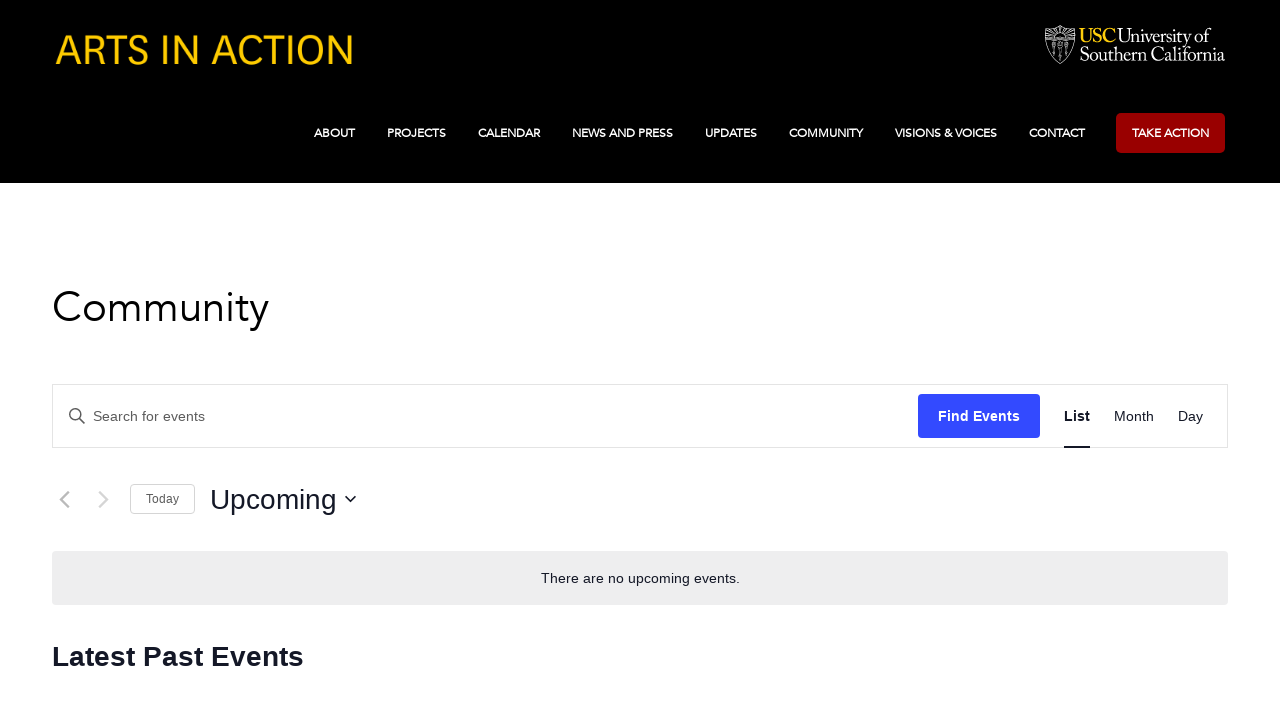

--- FILE ---
content_type: text/html; charset=utf-8
request_url: https://www.google.com/recaptcha/api2/anchor?ar=1&k=6LezHoAhAAAAAJUrJ8TQt26yiKHcPf8Qm6iwAsaH&co=aHR0cHM6Ly9hcnRzaW5hY3Rpb24udXNjLmVkdTo0NDM.&hl=en&v=N67nZn4AqZkNcbeMu4prBgzg&size=invisible&anchor-ms=40000&execute-ms=30000&cb=qegz41buwzva
body_size: 48823
content:
<!DOCTYPE HTML><html dir="ltr" lang="en"><head><meta http-equiv="Content-Type" content="text/html; charset=UTF-8">
<meta http-equiv="X-UA-Compatible" content="IE=edge">
<title>reCAPTCHA</title>
<style type="text/css">
/* cyrillic-ext */
@font-face {
  font-family: 'Roboto';
  font-style: normal;
  font-weight: 400;
  font-stretch: 100%;
  src: url(//fonts.gstatic.com/s/roboto/v48/KFO7CnqEu92Fr1ME7kSn66aGLdTylUAMa3GUBHMdazTgWw.woff2) format('woff2');
  unicode-range: U+0460-052F, U+1C80-1C8A, U+20B4, U+2DE0-2DFF, U+A640-A69F, U+FE2E-FE2F;
}
/* cyrillic */
@font-face {
  font-family: 'Roboto';
  font-style: normal;
  font-weight: 400;
  font-stretch: 100%;
  src: url(//fonts.gstatic.com/s/roboto/v48/KFO7CnqEu92Fr1ME7kSn66aGLdTylUAMa3iUBHMdazTgWw.woff2) format('woff2');
  unicode-range: U+0301, U+0400-045F, U+0490-0491, U+04B0-04B1, U+2116;
}
/* greek-ext */
@font-face {
  font-family: 'Roboto';
  font-style: normal;
  font-weight: 400;
  font-stretch: 100%;
  src: url(//fonts.gstatic.com/s/roboto/v48/KFO7CnqEu92Fr1ME7kSn66aGLdTylUAMa3CUBHMdazTgWw.woff2) format('woff2');
  unicode-range: U+1F00-1FFF;
}
/* greek */
@font-face {
  font-family: 'Roboto';
  font-style: normal;
  font-weight: 400;
  font-stretch: 100%;
  src: url(//fonts.gstatic.com/s/roboto/v48/KFO7CnqEu92Fr1ME7kSn66aGLdTylUAMa3-UBHMdazTgWw.woff2) format('woff2');
  unicode-range: U+0370-0377, U+037A-037F, U+0384-038A, U+038C, U+038E-03A1, U+03A3-03FF;
}
/* math */
@font-face {
  font-family: 'Roboto';
  font-style: normal;
  font-weight: 400;
  font-stretch: 100%;
  src: url(//fonts.gstatic.com/s/roboto/v48/KFO7CnqEu92Fr1ME7kSn66aGLdTylUAMawCUBHMdazTgWw.woff2) format('woff2');
  unicode-range: U+0302-0303, U+0305, U+0307-0308, U+0310, U+0312, U+0315, U+031A, U+0326-0327, U+032C, U+032F-0330, U+0332-0333, U+0338, U+033A, U+0346, U+034D, U+0391-03A1, U+03A3-03A9, U+03B1-03C9, U+03D1, U+03D5-03D6, U+03F0-03F1, U+03F4-03F5, U+2016-2017, U+2034-2038, U+203C, U+2040, U+2043, U+2047, U+2050, U+2057, U+205F, U+2070-2071, U+2074-208E, U+2090-209C, U+20D0-20DC, U+20E1, U+20E5-20EF, U+2100-2112, U+2114-2115, U+2117-2121, U+2123-214F, U+2190, U+2192, U+2194-21AE, U+21B0-21E5, U+21F1-21F2, U+21F4-2211, U+2213-2214, U+2216-22FF, U+2308-230B, U+2310, U+2319, U+231C-2321, U+2336-237A, U+237C, U+2395, U+239B-23B7, U+23D0, U+23DC-23E1, U+2474-2475, U+25AF, U+25B3, U+25B7, U+25BD, U+25C1, U+25CA, U+25CC, U+25FB, U+266D-266F, U+27C0-27FF, U+2900-2AFF, U+2B0E-2B11, U+2B30-2B4C, U+2BFE, U+3030, U+FF5B, U+FF5D, U+1D400-1D7FF, U+1EE00-1EEFF;
}
/* symbols */
@font-face {
  font-family: 'Roboto';
  font-style: normal;
  font-weight: 400;
  font-stretch: 100%;
  src: url(//fonts.gstatic.com/s/roboto/v48/KFO7CnqEu92Fr1ME7kSn66aGLdTylUAMaxKUBHMdazTgWw.woff2) format('woff2');
  unicode-range: U+0001-000C, U+000E-001F, U+007F-009F, U+20DD-20E0, U+20E2-20E4, U+2150-218F, U+2190, U+2192, U+2194-2199, U+21AF, U+21E6-21F0, U+21F3, U+2218-2219, U+2299, U+22C4-22C6, U+2300-243F, U+2440-244A, U+2460-24FF, U+25A0-27BF, U+2800-28FF, U+2921-2922, U+2981, U+29BF, U+29EB, U+2B00-2BFF, U+4DC0-4DFF, U+FFF9-FFFB, U+10140-1018E, U+10190-1019C, U+101A0, U+101D0-101FD, U+102E0-102FB, U+10E60-10E7E, U+1D2C0-1D2D3, U+1D2E0-1D37F, U+1F000-1F0FF, U+1F100-1F1AD, U+1F1E6-1F1FF, U+1F30D-1F30F, U+1F315, U+1F31C, U+1F31E, U+1F320-1F32C, U+1F336, U+1F378, U+1F37D, U+1F382, U+1F393-1F39F, U+1F3A7-1F3A8, U+1F3AC-1F3AF, U+1F3C2, U+1F3C4-1F3C6, U+1F3CA-1F3CE, U+1F3D4-1F3E0, U+1F3ED, U+1F3F1-1F3F3, U+1F3F5-1F3F7, U+1F408, U+1F415, U+1F41F, U+1F426, U+1F43F, U+1F441-1F442, U+1F444, U+1F446-1F449, U+1F44C-1F44E, U+1F453, U+1F46A, U+1F47D, U+1F4A3, U+1F4B0, U+1F4B3, U+1F4B9, U+1F4BB, U+1F4BF, U+1F4C8-1F4CB, U+1F4D6, U+1F4DA, U+1F4DF, U+1F4E3-1F4E6, U+1F4EA-1F4ED, U+1F4F7, U+1F4F9-1F4FB, U+1F4FD-1F4FE, U+1F503, U+1F507-1F50B, U+1F50D, U+1F512-1F513, U+1F53E-1F54A, U+1F54F-1F5FA, U+1F610, U+1F650-1F67F, U+1F687, U+1F68D, U+1F691, U+1F694, U+1F698, U+1F6AD, U+1F6B2, U+1F6B9-1F6BA, U+1F6BC, U+1F6C6-1F6CF, U+1F6D3-1F6D7, U+1F6E0-1F6EA, U+1F6F0-1F6F3, U+1F6F7-1F6FC, U+1F700-1F7FF, U+1F800-1F80B, U+1F810-1F847, U+1F850-1F859, U+1F860-1F887, U+1F890-1F8AD, U+1F8B0-1F8BB, U+1F8C0-1F8C1, U+1F900-1F90B, U+1F93B, U+1F946, U+1F984, U+1F996, U+1F9E9, U+1FA00-1FA6F, U+1FA70-1FA7C, U+1FA80-1FA89, U+1FA8F-1FAC6, U+1FACE-1FADC, U+1FADF-1FAE9, U+1FAF0-1FAF8, U+1FB00-1FBFF;
}
/* vietnamese */
@font-face {
  font-family: 'Roboto';
  font-style: normal;
  font-weight: 400;
  font-stretch: 100%;
  src: url(//fonts.gstatic.com/s/roboto/v48/KFO7CnqEu92Fr1ME7kSn66aGLdTylUAMa3OUBHMdazTgWw.woff2) format('woff2');
  unicode-range: U+0102-0103, U+0110-0111, U+0128-0129, U+0168-0169, U+01A0-01A1, U+01AF-01B0, U+0300-0301, U+0303-0304, U+0308-0309, U+0323, U+0329, U+1EA0-1EF9, U+20AB;
}
/* latin-ext */
@font-face {
  font-family: 'Roboto';
  font-style: normal;
  font-weight: 400;
  font-stretch: 100%;
  src: url(//fonts.gstatic.com/s/roboto/v48/KFO7CnqEu92Fr1ME7kSn66aGLdTylUAMa3KUBHMdazTgWw.woff2) format('woff2');
  unicode-range: U+0100-02BA, U+02BD-02C5, U+02C7-02CC, U+02CE-02D7, U+02DD-02FF, U+0304, U+0308, U+0329, U+1D00-1DBF, U+1E00-1E9F, U+1EF2-1EFF, U+2020, U+20A0-20AB, U+20AD-20C0, U+2113, U+2C60-2C7F, U+A720-A7FF;
}
/* latin */
@font-face {
  font-family: 'Roboto';
  font-style: normal;
  font-weight: 400;
  font-stretch: 100%;
  src: url(//fonts.gstatic.com/s/roboto/v48/KFO7CnqEu92Fr1ME7kSn66aGLdTylUAMa3yUBHMdazQ.woff2) format('woff2');
  unicode-range: U+0000-00FF, U+0131, U+0152-0153, U+02BB-02BC, U+02C6, U+02DA, U+02DC, U+0304, U+0308, U+0329, U+2000-206F, U+20AC, U+2122, U+2191, U+2193, U+2212, U+2215, U+FEFF, U+FFFD;
}
/* cyrillic-ext */
@font-face {
  font-family: 'Roboto';
  font-style: normal;
  font-weight: 500;
  font-stretch: 100%;
  src: url(//fonts.gstatic.com/s/roboto/v48/KFO7CnqEu92Fr1ME7kSn66aGLdTylUAMa3GUBHMdazTgWw.woff2) format('woff2');
  unicode-range: U+0460-052F, U+1C80-1C8A, U+20B4, U+2DE0-2DFF, U+A640-A69F, U+FE2E-FE2F;
}
/* cyrillic */
@font-face {
  font-family: 'Roboto';
  font-style: normal;
  font-weight: 500;
  font-stretch: 100%;
  src: url(//fonts.gstatic.com/s/roboto/v48/KFO7CnqEu92Fr1ME7kSn66aGLdTylUAMa3iUBHMdazTgWw.woff2) format('woff2');
  unicode-range: U+0301, U+0400-045F, U+0490-0491, U+04B0-04B1, U+2116;
}
/* greek-ext */
@font-face {
  font-family: 'Roboto';
  font-style: normal;
  font-weight: 500;
  font-stretch: 100%;
  src: url(//fonts.gstatic.com/s/roboto/v48/KFO7CnqEu92Fr1ME7kSn66aGLdTylUAMa3CUBHMdazTgWw.woff2) format('woff2');
  unicode-range: U+1F00-1FFF;
}
/* greek */
@font-face {
  font-family: 'Roboto';
  font-style: normal;
  font-weight: 500;
  font-stretch: 100%;
  src: url(//fonts.gstatic.com/s/roboto/v48/KFO7CnqEu92Fr1ME7kSn66aGLdTylUAMa3-UBHMdazTgWw.woff2) format('woff2');
  unicode-range: U+0370-0377, U+037A-037F, U+0384-038A, U+038C, U+038E-03A1, U+03A3-03FF;
}
/* math */
@font-face {
  font-family: 'Roboto';
  font-style: normal;
  font-weight: 500;
  font-stretch: 100%;
  src: url(//fonts.gstatic.com/s/roboto/v48/KFO7CnqEu92Fr1ME7kSn66aGLdTylUAMawCUBHMdazTgWw.woff2) format('woff2');
  unicode-range: U+0302-0303, U+0305, U+0307-0308, U+0310, U+0312, U+0315, U+031A, U+0326-0327, U+032C, U+032F-0330, U+0332-0333, U+0338, U+033A, U+0346, U+034D, U+0391-03A1, U+03A3-03A9, U+03B1-03C9, U+03D1, U+03D5-03D6, U+03F0-03F1, U+03F4-03F5, U+2016-2017, U+2034-2038, U+203C, U+2040, U+2043, U+2047, U+2050, U+2057, U+205F, U+2070-2071, U+2074-208E, U+2090-209C, U+20D0-20DC, U+20E1, U+20E5-20EF, U+2100-2112, U+2114-2115, U+2117-2121, U+2123-214F, U+2190, U+2192, U+2194-21AE, U+21B0-21E5, U+21F1-21F2, U+21F4-2211, U+2213-2214, U+2216-22FF, U+2308-230B, U+2310, U+2319, U+231C-2321, U+2336-237A, U+237C, U+2395, U+239B-23B7, U+23D0, U+23DC-23E1, U+2474-2475, U+25AF, U+25B3, U+25B7, U+25BD, U+25C1, U+25CA, U+25CC, U+25FB, U+266D-266F, U+27C0-27FF, U+2900-2AFF, U+2B0E-2B11, U+2B30-2B4C, U+2BFE, U+3030, U+FF5B, U+FF5D, U+1D400-1D7FF, U+1EE00-1EEFF;
}
/* symbols */
@font-face {
  font-family: 'Roboto';
  font-style: normal;
  font-weight: 500;
  font-stretch: 100%;
  src: url(//fonts.gstatic.com/s/roboto/v48/KFO7CnqEu92Fr1ME7kSn66aGLdTylUAMaxKUBHMdazTgWw.woff2) format('woff2');
  unicode-range: U+0001-000C, U+000E-001F, U+007F-009F, U+20DD-20E0, U+20E2-20E4, U+2150-218F, U+2190, U+2192, U+2194-2199, U+21AF, U+21E6-21F0, U+21F3, U+2218-2219, U+2299, U+22C4-22C6, U+2300-243F, U+2440-244A, U+2460-24FF, U+25A0-27BF, U+2800-28FF, U+2921-2922, U+2981, U+29BF, U+29EB, U+2B00-2BFF, U+4DC0-4DFF, U+FFF9-FFFB, U+10140-1018E, U+10190-1019C, U+101A0, U+101D0-101FD, U+102E0-102FB, U+10E60-10E7E, U+1D2C0-1D2D3, U+1D2E0-1D37F, U+1F000-1F0FF, U+1F100-1F1AD, U+1F1E6-1F1FF, U+1F30D-1F30F, U+1F315, U+1F31C, U+1F31E, U+1F320-1F32C, U+1F336, U+1F378, U+1F37D, U+1F382, U+1F393-1F39F, U+1F3A7-1F3A8, U+1F3AC-1F3AF, U+1F3C2, U+1F3C4-1F3C6, U+1F3CA-1F3CE, U+1F3D4-1F3E0, U+1F3ED, U+1F3F1-1F3F3, U+1F3F5-1F3F7, U+1F408, U+1F415, U+1F41F, U+1F426, U+1F43F, U+1F441-1F442, U+1F444, U+1F446-1F449, U+1F44C-1F44E, U+1F453, U+1F46A, U+1F47D, U+1F4A3, U+1F4B0, U+1F4B3, U+1F4B9, U+1F4BB, U+1F4BF, U+1F4C8-1F4CB, U+1F4D6, U+1F4DA, U+1F4DF, U+1F4E3-1F4E6, U+1F4EA-1F4ED, U+1F4F7, U+1F4F9-1F4FB, U+1F4FD-1F4FE, U+1F503, U+1F507-1F50B, U+1F50D, U+1F512-1F513, U+1F53E-1F54A, U+1F54F-1F5FA, U+1F610, U+1F650-1F67F, U+1F687, U+1F68D, U+1F691, U+1F694, U+1F698, U+1F6AD, U+1F6B2, U+1F6B9-1F6BA, U+1F6BC, U+1F6C6-1F6CF, U+1F6D3-1F6D7, U+1F6E0-1F6EA, U+1F6F0-1F6F3, U+1F6F7-1F6FC, U+1F700-1F7FF, U+1F800-1F80B, U+1F810-1F847, U+1F850-1F859, U+1F860-1F887, U+1F890-1F8AD, U+1F8B0-1F8BB, U+1F8C0-1F8C1, U+1F900-1F90B, U+1F93B, U+1F946, U+1F984, U+1F996, U+1F9E9, U+1FA00-1FA6F, U+1FA70-1FA7C, U+1FA80-1FA89, U+1FA8F-1FAC6, U+1FACE-1FADC, U+1FADF-1FAE9, U+1FAF0-1FAF8, U+1FB00-1FBFF;
}
/* vietnamese */
@font-face {
  font-family: 'Roboto';
  font-style: normal;
  font-weight: 500;
  font-stretch: 100%;
  src: url(//fonts.gstatic.com/s/roboto/v48/KFO7CnqEu92Fr1ME7kSn66aGLdTylUAMa3OUBHMdazTgWw.woff2) format('woff2');
  unicode-range: U+0102-0103, U+0110-0111, U+0128-0129, U+0168-0169, U+01A0-01A1, U+01AF-01B0, U+0300-0301, U+0303-0304, U+0308-0309, U+0323, U+0329, U+1EA0-1EF9, U+20AB;
}
/* latin-ext */
@font-face {
  font-family: 'Roboto';
  font-style: normal;
  font-weight: 500;
  font-stretch: 100%;
  src: url(//fonts.gstatic.com/s/roboto/v48/KFO7CnqEu92Fr1ME7kSn66aGLdTylUAMa3KUBHMdazTgWw.woff2) format('woff2');
  unicode-range: U+0100-02BA, U+02BD-02C5, U+02C7-02CC, U+02CE-02D7, U+02DD-02FF, U+0304, U+0308, U+0329, U+1D00-1DBF, U+1E00-1E9F, U+1EF2-1EFF, U+2020, U+20A0-20AB, U+20AD-20C0, U+2113, U+2C60-2C7F, U+A720-A7FF;
}
/* latin */
@font-face {
  font-family: 'Roboto';
  font-style: normal;
  font-weight: 500;
  font-stretch: 100%;
  src: url(//fonts.gstatic.com/s/roboto/v48/KFO7CnqEu92Fr1ME7kSn66aGLdTylUAMa3yUBHMdazQ.woff2) format('woff2');
  unicode-range: U+0000-00FF, U+0131, U+0152-0153, U+02BB-02BC, U+02C6, U+02DA, U+02DC, U+0304, U+0308, U+0329, U+2000-206F, U+20AC, U+2122, U+2191, U+2193, U+2212, U+2215, U+FEFF, U+FFFD;
}
/* cyrillic-ext */
@font-face {
  font-family: 'Roboto';
  font-style: normal;
  font-weight: 900;
  font-stretch: 100%;
  src: url(//fonts.gstatic.com/s/roboto/v48/KFO7CnqEu92Fr1ME7kSn66aGLdTylUAMa3GUBHMdazTgWw.woff2) format('woff2');
  unicode-range: U+0460-052F, U+1C80-1C8A, U+20B4, U+2DE0-2DFF, U+A640-A69F, U+FE2E-FE2F;
}
/* cyrillic */
@font-face {
  font-family: 'Roboto';
  font-style: normal;
  font-weight: 900;
  font-stretch: 100%;
  src: url(//fonts.gstatic.com/s/roboto/v48/KFO7CnqEu92Fr1ME7kSn66aGLdTylUAMa3iUBHMdazTgWw.woff2) format('woff2');
  unicode-range: U+0301, U+0400-045F, U+0490-0491, U+04B0-04B1, U+2116;
}
/* greek-ext */
@font-face {
  font-family: 'Roboto';
  font-style: normal;
  font-weight: 900;
  font-stretch: 100%;
  src: url(//fonts.gstatic.com/s/roboto/v48/KFO7CnqEu92Fr1ME7kSn66aGLdTylUAMa3CUBHMdazTgWw.woff2) format('woff2');
  unicode-range: U+1F00-1FFF;
}
/* greek */
@font-face {
  font-family: 'Roboto';
  font-style: normal;
  font-weight: 900;
  font-stretch: 100%;
  src: url(//fonts.gstatic.com/s/roboto/v48/KFO7CnqEu92Fr1ME7kSn66aGLdTylUAMa3-UBHMdazTgWw.woff2) format('woff2');
  unicode-range: U+0370-0377, U+037A-037F, U+0384-038A, U+038C, U+038E-03A1, U+03A3-03FF;
}
/* math */
@font-face {
  font-family: 'Roboto';
  font-style: normal;
  font-weight: 900;
  font-stretch: 100%;
  src: url(//fonts.gstatic.com/s/roboto/v48/KFO7CnqEu92Fr1ME7kSn66aGLdTylUAMawCUBHMdazTgWw.woff2) format('woff2');
  unicode-range: U+0302-0303, U+0305, U+0307-0308, U+0310, U+0312, U+0315, U+031A, U+0326-0327, U+032C, U+032F-0330, U+0332-0333, U+0338, U+033A, U+0346, U+034D, U+0391-03A1, U+03A3-03A9, U+03B1-03C9, U+03D1, U+03D5-03D6, U+03F0-03F1, U+03F4-03F5, U+2016-2017, U+2034-2038, U+203C, U+2040, U+2043, U+2047, U+2050, U+2057, U+205F, U+2070-2071, U+2074-208E, U+2090-209C, U+20D0-20DC, U+20E1, U+20E5-20EF, U+2100-2112, U+2114-2115, U+2117-2121, U+2123-214F, U+2190, U+2192, U+2194-21AE, U+21B0-21E5, U+21F1-21F2, U+21F4-2211, U+2213-2214, U+2216-22FF, U+2308-230B, U+2310, U+2319, U+231C-2321, U+2336-237A, U+237C, U+2395, U+239B-23B7, U+23D0, U+23DC-23E1, U+2474-2475, U+25AF, U+25B3, U+25B7, U+25BD, U+25C1, U+25CA, U+25CC, U+25FB, U+266D-266F, U+27C0-27FF, U+2900-2AFF, U+2B0E-2B11, U+2B30-2B4C, U+2BFE, U+3030, U+FF5B, U+FF5D, U+1D400-1D7FF, U+1EE00-1EEFF;
}
/* symbols */
@font-face {
  font-family: 'Roboto';
  font-style: normal;
  font-weight: 900;
  font-stretch: 100%;
  src: url(//fonts.gstatic.com/s/roboto/v48/KFO7CnqEu92Fr1ME7kSn66aGLdTylUAMaxKUBHMdazTgWw.woff2) format('woff2');
  unicode-range: U+0001-000C, U+000E-001F, U+007F-009F, U+20DD-20E0, U+20E2-20E4, U+2150-218F, U+2190, U+2192, U+2194-2199, U+21AF, U+21E6-21F0, U+21F3, U+2218-2219, U+2299, U+22C4-22C6, U+2300-243F, U+2440-244A, U+2460-24FF, U+25A0-27BF, U+2800-28FF, U+2921-2922, U+2981, U+29BF, U+29EB, U+2B00-2BFF, U+4DC0-4DFF, U+FFF9-FFFB, U+10140-1018E, U+10190-1019C, U+101A0, U+101D0-101FD, U+102E0-102FB, U+10E60-10E7E, U+1D2C0-1D2D3, U+1D2E0-1D37F, U+1F000-1F0FF, U+1F100-1F1AD, U+1F1E6-1F1FF, U+1F30D-1F30F, U+1F315, U+1F31C, U+1F31E, U+1F320-1F32C, U+1F336, U+1F378, U+1F37D, U+1F382, U+1F393-1F39F, U+1F3A7-1F3A8, U+1F3AC-1F3AF, U+1F3C2, U+1F3C4-1F3C6, U+1F3CA-1F3CE, U+1F3D4-1F3E0, U+1F3ED, U+1F3F1-1F3F3, U+1F3F5-1F3F7, U+1F408, U+1F415, U+1F41F, U+1F426, U+1F43F, U+1F441-1F442, U+1F444, U+1F446-1F449, U+1F44C-1F44E, U+1F453, U+1F46A, U+1F47D, U+1F4A3, U+1F4B0, U+1F4B3, U+1F4B9, U+1F4BB, U+1F4BF, U+1F4C8-1F4CB, U+1F4D6, U+1F4DA, U+1F4DF, U+1F4E3-1F4E6, U+1F4EA-1F4ED, U+1F4F7, U+1F4F9-1F4FB, U+1F4FD-1F4FE, U+1F503, U+1F507-1F50B, U+1F50D, U+1F512-1F513, U+1F53E-1F54A, U+1F54F-1F5FA, U+1F610, U+1F650-1F67F, U+1F687, U+1F68D, U+1F691, U+1F694, U+1F698, U+1F6AD, U+1F6B2, U+1F6B9-1F6BA, U+1F6BC, U+1F6C6-1F6CF, U+1F6D3-1F6D7, U+1F6E0-1F6EA, U+1F6F0-1F6F3, U+1F6F7-1F6FC, U+1F700-1F7FF, U+1F800-1F80B, U+1F810-1F847, U+1F850-1F859, U+1F860-1F887, U+1F890-1F8AD, U+1F8B0-1F8BB, U+1F8C0-1F8C1, U+1F900-1F90B, U+1F93B, U+1F946, U+1F984, U+1F996, U+1F9E9, U+1FA00-1FA6F, U+1FA70-1FA7C, U+1FA80-1FA89, U+1FA8F-1FAC6, U+1FACE-1FADC, U+1FADF-1FAE9, U+1FAF0-1FAF8, U+1FB00-1FBFF;
}
/* vietnamese */
@font-face {
  font-family: 'Roboto';
  font-style: normal;
  font-weight: 900;
  font-stretch: 100%;
  src: url(//fonts.gstatic.com/s/roboto/v48/KFO7CnqEu92Fr1ME7kSn66aGLdTylUAMa3OUBHMdazTgWw.woff2) format('woff2');
  unicode-range: U+0102-0103, U+0110-0111, U+0128-0129, U+0168-0169, U+01A0-01A1, U+01AF-01B0, U+0300-0301, U+0303-0304, U+0308-0309, U+0323, U+0329, U+1EA0-1EF9, U+20AB;
}
/* latin-ext */
@font-face {
  font-family: 'Roboto';
  font-style: normal;
  font-weight: 900;
  font-stretch: 100%;
  src: url(//fonts.gstatic.com/s/roboto/v48/KFO7CnqEu92Fr1ME7kSn66aGLdTylUAMa3KUBHMdazTgWw.woff2) format('woff2');
  unicode-range: U+0100-02BA, U+02BD-02C5, U+02C7-02CC, U+02CE-02D7, U+02DD-02FF, U+0304, U+0308, U+0329, U+1D00-1DBF, U+1E00-1E9F, U+1EF2-1EFF, U+2020, U+20A0-20AB, U+20AD-20C0, U+2113, U+2C60-2C7F, U+A720-A7FF;
}
/* latin */
@font-face {
  font-family: 'Roboto';
  font-style: normal;
  font-weight: 900;
  font-stretch: 100%;
  src: url(//fonts.gstatic.com/s/roboto/v48/KFO7CnqEu92Fr1ME7kSn66aGLdTylUAMa3yUBHMdazQ.woff2) format('woff2');
  unicode-range: U+0000-00FF, U+0131, U+0152-0153, U+02BB-02BC, U+02C6, U+02DA, U+02DC, U+0304, U+0308, U+0329, U+2000-206F, U+20AC, U+2122, U+2191, U+2193, U+2212, U+2215, U+FEFF, U+FFFD;
}

</style>
<link rel="stylesheet" type="text/css" href="https://www.gstatic.com/recaptcha/releases/N67nZn4AqZkNcbeMu4prBgzg/styles__ltr.css">
<script nonce="EwqyaN3KOIrirYCL60C2pw" type="text/javascript">window['__recaptcha_api'] = 'https://www.google.com/recaptcha/api2/';</script>
<script type="text/javascript" src="https://www.gstatic.com/recaptcha/releases/N67nZn4AqZkNcbeMu4prBgzg/recaptcha__en.js" nonce="EwqyaN3KOIrirYCL60C2pw">
      
    </script></head>
<body><div id="rc-anchor-alert" class="rc-anchor-alert"></div>
<input type="hidden" id="recaptcha-token" value="[base64]">
<script type="text/javascript" nonce="EwqyaN3KOIrirYCL60C2pw">
      recaptcha.anchor.Main.init("[\x22ainput\x22,[\x22bgdata\x22,\x22\x22,\[base64]/[base64]/[base64]/bmV3IHJbeF0oY1swXSk6RT09Mj9uZXcgclt4XShjWzBdLGNbMV0pOkU9PTM/bmV3IHJbeF0oY1swXSxjWzFdLGNbMl0pOkU9PTQ/[base64]/[base64]/[base64]/[base64]/[base64]/[base64]/[base64]/[base64]\x22,\[base64]\\u003d\x22,\x22w4lcaFbCtDHCgcO4wqjDhx8feSlgwoRVNMKNw7RqeMOgwql1wq5JX8OVIRVMwqnDnsKEIMOdw4RXaSbClR7ChxTCuG8NYRHCtX7DocOgcVY8w7V4wpvCtkVtSR0RVsKOOjfCgMO2RMOqwpFnd8OWw4ojw5/DksOVw68Lw5INw4M7RcKEw6MILFrDmh1mwpYyw77ChMOGNSoPTMOFMR/DkXzCqAd6BT8ZwoB3wrvChBjDrBPDrUR9woXCpn3Dk1dqwosFwpbCvjfDnMKfw5QnBG8LL8KSw53CtMOWw6bDhMOiwoHCtmw1asOqw4F+w5PDocKIP1Vywp3Do1AtXcKmw6LCt8OlHsOhwqA/K8ONAsKNandTw4IsHMO8w6TDoRfCqsOEUiQDXRYFw7/ClSpJwqLDiB5IU8KAwodgRsOow5TDllnDpMO1wrXDumxdNibDjcKWK1HDg1JHKR3DgsOmwoPDvMOBwrPCqD7CtsKEJiXCvMKPwpoww4HDpm5Sw4UeEcKDbsKjwrzDnsKyZk1ow4/DhwYrSiJyR8Kmw5pDV8OxwrPCiXLDqwt8RsOOBhfChcOnworDpsKPwqfDuUtWURgiezVnFsK3w5xHTFzDksKADcK0WyTCgzbCryTCh8O2w5rCuifDjMKJwqPCoMODKsOXM8OSNlHCp10Xc8K2w6zDmMKywpHDpcKFw6F9wpJbw4DDhcKORsKKwp/[base64]/CjcOASzfCnBchwrfCnGobwpJUw57Do8KAw6IhL8O2wpHDk1zDrm7DpMKmMkt2ecOpw5LDl8KYCWVvw6bCk8KdwqRML8Oww47Dl0hcw4nDiRc6wpPDrSo2wo99A8K2wrgew5llZcOhe2jCgTtdd8K9wq7CkcOAw5bCvsO1w6VcTC/CjMOqwqfCgztyUMOGw6ZTd8OZw5Z4XsOHw5LDkTB8w41jworCiS9IW8OWwr3DjcOCM8KZwqXDvsK6fsOTwpDChyFzc3EMcwLCu8O7w6FlLMO0Kg1Kw6LDgWTDox7DgGUZZ8K8w60DUMKPwo8tw6PDpMOJKWzDg8KYZ2vCnm/Cj8OPNcOQw5LChWIHwpbCj8O4w73DgsK4wrLClEEzOMOUPFh6w7DCqMK3wpvDl8OWworDhcKJwoUjw6NGVcK8w4LCiAMFYWI4w4E0W8KGwpDCscK/w6p/wofCn8OQYcOqwojCs8OQamjDmsKIwpssw444w65aZH4wwpNzM0I4OMKxW3PDsFQaB2AFw6bDgcOffcOtcMOIw60Lw7J4w6LCn8Kqwq3CucK+ExDDvHHDmTVCXDjCpsOpwoUpVj1kw4PCmldmwpPCk8KhE8OYwrYbwrNZw6V7wr1swrbDo2HCvVXDoj/DgALCmj1PE8O7FMKDVE3DhjLDkygJCcK4wq3CsMKEw7o5RMOpH8O/wqLDqMKCJhPDu8OcwowDwqVww6jCmsOTQWfCpcKEVMOTw6LClMKvwpQ8wqZjCQ7DpsK2UHrCoyfCiWY7UHZwLMOswrXCgUFlHXnDhMO/LMO6MMOrJmYOd28bNSXCskfDssKyw7fCrcK0w6s6wr/DlDrCkTfCiSnCm8O6w5nCvsOXwpcLwr0+DipXS3p2w4HClx/CoCPDnRLCiMK7ChZ8cH9Bwr4swqh5ecKEw71QR1zCkcKhw6/ClcOBWcOtX8Kyw5nCi8KWwrDDpQrCvsOCw7vDhcK2IEYSwp/CjMO3woXDg3pQw4HDq8Ktw6jCkA8lw4snCMO2fD3CpMKWw7EGWsOHMkjDglpSH2lqSMKEw4ByNxfDkjXCnBBxCGVSfQLDrsOWwq7ClF3CrAMPRQ9PwpJyNFgYwr7CtcKFwoxuw41Vw6zDvMKBwq0Dw6s8wqvDkhPDqWDDnsKwwp/[base64]/[base64]/CpsOgwpwTwqY0djY8wojDmMOTIgVvZSHCpcOKw4YVw4QWW1M6w57CrcO0wrHDvG7DuMOCwpcEDcOQamlVFQ9Cw5fDkEvCisOISsOKwqMtw6dSw4JqcE/[base64]/DucKiGW7CiyjDsznCnzlrK8K9EUTDmShCw7lew59NwoPDgHQzwql6wpPDqMKmw6tlwq/Dh8KZESlwCcK0XcKZGcKowrnCgUzDvQbDhjoPwpnCv1bDlRJIEcKSw7LCscO4w7nClcO1wpjCoMKYccOcwpvDj2zDhAzDnMOuTcKVD8KGBjRLw7fCkG/[base64]/XArDssKkJV3ClDDCoMK0acKeeVk/wopYSMOfwrPCkTo9J8OGBMOyK0rCvsKgwrYsw4rCmlzCucKvwoAiXhIzw6bDrsKMwodhwotoO8O0cjt1wqLDrMKQPh7Cri/[base64]/Dmi3CpsOewr7Ck8OYBhHCniscU8OKGiXDhMOFPcOAQHzDp8OvVcOHWsKPwrzDph1dw587wpDDi8O4woguaQTDhsOCw58JE1JYw4pzH8OEORDDlcO3FQF4w6XCvEIaBcONY0vDgMOYw5LCtRrCsVXCncOYw73CplEsSMKzLGPCkW/CgsKPw5Vtw6rDhsOzwp4yOnzDrCY6wqAgM8OxWSosfcK9w7gIW8Krw6LDmcOsFgPCtMKDw57DpQPDtcKpworDkcK2wo1pwrJGaht6wrfCnlZeWMKwwr7CjsKxScOOw6zDosKSwo5GQFpeOsKGEMOFwppCeMKVG8ONBcKtw5TDmV/CgmrDmsKSwq7Dh8K2wodhRMOcw5LDikUgCDnCmQw5w7URwqU7wpnCkHLCksOZw4/[base64]/CmsKUwrtmCMK0wrnCrMK3HlnDqcK/Xmx+w7RLfWPCk8KgA8OZworDlMK7w4DDrHsAw73CkcKbwq4bw57CqRnCv8Omwp/DncOBwocgRjDDpUovb8OkQ8OtU8KIM8KpRsOpw6gdUg/DucOxecO2A3ZLK8K5wrsOw7vCgsKYwoESw6/DqsONw4nDnm1ibTkXFRh7XDjDs8OKwofDr8OQNnF/[base64]/ccKWPTPCj8KMwqdNwqTCvVDClUlcw5UkeADDk8K1OMORw6HDnCVKSgdSZcKcJcKWMCjDrsOZI8KnwpNYZMKGwohKRcKOwp8sXGLDi8ODw7/CtsOKw5E5VCVOwrbDhVcHcnzCon4BwpVywrjDrXV4wogTNT58w5sxwo7DvcKQwozDnmpKwr0+McKgw5o9PsKCwpLCoMKId8KpwqMkeHtJw4vDnsOuKCDDicKdwp10w7fDkgQdwo5KasO/[base64]/wp1CasKsAlR9wr8gVF5zw7hnw6zDvcOnwrBeDcKGLcOEKMK0SFLDkW7DiDUPw6PCmsOAYgERZkTDvnUNMX3Cg8KjfGjDtBfDgHfCoykmw4FmdGvClcO1G8Kuw6rCs8Klw7fCpmMMe8KgZy/[base64]/anDDix1Cw6I5w5/[base64]/DggHDmcOPw75Dw6Nlwq7CmMOaw7zCinc5w5I2O8OKw57DrsOrwpjCnT84bsKlR8K0w68/HgLDgcKbw5IRG8KKWcOoMHjDq8Klw699M01PSg7ChSHDhcKTOAfCpkd3w5XDlhXDkhTDrMKwDFbCunvCnsODVWk+wrljw7EcY8OXQFpXwrHDoiLDg8KMHVTDgwnCsCsFwr/DtUfDlMOkwoHDumVyTsKACsKaw59QF8Krw5MqDsK0wpnCtl50NThgWxDDt09WwpY1d1Q9SgZ+w70Xwq3DtT1/P8OMQBjDlRLDj3TDgcK3RMKHw4pfXT4mwpw/WkonYsO/T0sNwr/DrQk8wqkwFcKnNnU3VcODw6HCkcObwpzDmsOwd8OYwoglesKVw4rDmsOAwpfDnk8AWhzDnmYgwofCi1LDqTALwpYFGMOawpLDrsOqw6LCjcO3K3LDhyE6w6/DlsOhKMK0w4ETw7LDmHvDqAnDuHDCvXVuVsOuaATDoi1ow4zDvU0/wrxAw7oxO03CgsKrU8K7A8OcXsOTYcOTM8OgdQZpDcKIe8OxQW5uw6nCuCbDlW/[base64]/CqMOHwqnCg8K2NkXDrcKuw7rCnRPDvF/Dn8KndysYQMOTw6Fbw4/Din/DocOAAcKOVhjDpFbDv8K0G8OsIFQDw4g/[base64]/[base64]/DpSlWwo/CscOjwog1AwVddcOfagHCkVJ/wpUnw6nCuXDChwbCvMKpw4sQw6zDu07ClcK7w7PCswzDo8KpQcOaw44nX1/Dq8KFZyEOwp9bw4vCjsKIw67DoMOqT8KSwoB5TmPDhsOge8KPT8OafMO9worCswvCoMOBwrTCm3xMDWADw5BlTzLCrMKlOXZlRVpIw6wEw53CkcOhN23CnsOuFHfDpMObwpLCi3DCgsKNQcKcXsK4wrNPwqAnw7vDtCXCml/CncKJw6VHRnB5EcKgwq7DuF7Dv8KCARvDv14swrLCucOEwq40w6TCscOBwofDoBzCkl5+UCXCrTA6A8KrdcOdw5swU8KAVMOPTUACw7vCmMKjRRXCisOPwqcPUSnDisKww4F6wrgILsOPM8KJEA/CuVBiKMOcw4vDoTtHfcOwNsOVw6gSYsOjwqEIFmg+wrQ2QTjCt8OZw7hOQAbDsF1lCDXDjzgkJsO8woXCrz9lw4XDncK8w78NDcK+w6HDrcOrNcOXw7rDmRnDghE5LMK/wrs+wptWN8KqwokKY8KTwqLCulx8Ix3CsQgWEHdQwqDCj1/CnMKvw6LDtXJPE8KEeBzCpGDDlRTDqSjDulPDq8Kyw7TDuC4kwpFRAsOYwrXDpEzDm8OcbsOow7nDoTgfYk3Dq8O1wpPDmW0kHUzDkcKpdMK8w74wwrzCucKIAnTDlFPDhBbDuMKpwpLDgwFvXMOkb8OoBcK/wqZswrDCvRzDmMOjwo4EBsKSY8KeM8KYXcKgw5RDw6Bzw6BQUcOiwqXDjMKJw4hwwobDqsKmw6F/wphBw6ENw5LCmAAXw6dBw7zDosOVw4bCmHTCmhjCqjDCgELDgsOkw5bCi8KAwpBQfjUqIBF1VHrDmDXDmcO5wrDDrcK6TMKFw4tAD3/CqHMkbjXDpQgVFMOkL8O3fg/CrGDDqSjCinDDmAXDscOAV11yw7XDt8O+IGTCo8K7a8OQw45wwrnDlMO8wojCq8OQw47DpMO5F8OIb3XDq8OGTncRw5TDjibCkcK6B8K5wq55wrjCqsOJw5sHwqzCjnUyMsOew74XJncEeDo/SykydMKWw6d1aiHDiRHCtwcUCGvCvMOSw5lNRlhLwo8LahJmayknw79kw7QbwpNAwpXCvATDomPCnj/CnGzDnmJnCDMldVbCoQxwNsOlwpLDjUzDmsK5NMOfOsOEwoLDgcKSOMK0w4JuwpvDrAfChcKAZxg3ViQ3w6NpJSEOwoc2woVLE8KeFMOAwrUKC0/Chk/Dnl/[base64]/Cil7Clxl0woXCg8KrL8ORw7orXsK6JRcgwoJZwrAQWcKHE8KSf8OVWmllwrLCksOrIGAWYXV2NXt6TUjDkXEkDMOAdMOTwoPDqsKGQDBuUcOjL38rT8Klw43DkAtywoxvVhzCn0lQdCLDoMOEw53Cv8KVHzbDnylUOkXDmEbCnMObGQ/CuxRmwrvCqcOnw5fDigLCqmwiw7zDtcOhwp8Xw67CosOAWMOdKMKrw4LClcOdE28ZNm7CucOVDcOTwoIiC8KOHBDDiMOdPcO/CjTDtArCrcOEw6LDhTHCpsOyUsKgwr/DvmEyMy/CnxYEwqnDt8K/ScOIRMKtPcOuwr3Dv1HCq8KDworCi8KwYmUgw6HDnsOUw6/Cikc1AsORwrLCpxdHwrHDh8K7w5PDvcOhwobDtcOBDsOjwrXCl0HDiFDDmV4vw7BIwq7CjxoowoXDqsKsw7DDtT8QHhNYMcOtR8KUacONDcK+eQ9rwqRIw4l5wrx/[base64]/w5sXFS3DrULDlcOaDMK3w7DDug/DhsKNw4VHw79TwoRlwrxuw4DCrA11w6UcbzJYwrvDqsKGw5/DocK5w5rDv8OUw54/aSI9Z8Knw5o7TU9fMjQCN3bCksKGw5MdF8KPwpluTMKwWhfCiDTDu8KDwoPDlWADw7/CkQdyGsK3w6fClFcdB8KcfHPDssOOw7vCrcKXaMOcY8Kfw4TCpALDtnhSAA7Ct8OjL8Kgw6rCv1zDo8KRw45qw5DCsnTCjkfCkMObUcO1wpZpXMO/wo3DlMKMwp13wpDDi1DCsjhDQhMZNUdAPsOtWyDDkSjDrMKTw7rDkcOswrgrw6bCj1U0wp1twqHDpMKwVhQfPMKveMOmbsO4wpPDtcO8w4LCuXzDgg1UFsOQLsKgc8K0Q8O0w43DtSsQwpDCr2VmwqkcwrAHw7nDscO4wr3Dp3vCsU3DhsOpHB3DqC/[base64]/CnsKfc1JfwrzDsQ/ChcOIEsKOQMKUw4HDqcKBDsKxw6bChsOBaMOIw7vDr8KLworCoMKqUixZw5zDuQTDucOlw51ac8K1w7xXZMOAGsOxGDDClsOiG8K2XsORwooKGMKKw4TDvW4gwpoxImg/BsOSTSnChH8tAMOfYMO3w7DDvwPCgkfDs0USw53DsEELwqbCrAIrOz7DusO8wro/wolUZDLCkzMaw4jCilNiDVzDv8Kfw5nDtT9Tf8K1w5sZw73CvsK1wpPDtsO8YsKrwp46eMO0T8KkScODG1IWwrfCh8KJLsK7ZTMRCMO8OAfDlMO9w70HXB/DrwfCiCrClsOKw5XCsynCtzXCscOmwqotw5R9wrA8wr7CmMKAwrTCpxIDw61BQm/DmMKPw59rAnZdemBUc2DDucKodi4fDgtAesOvI8OTDsK+fBDCosOTPg7DjcK/FMKTw5vDihN3FBgTwqg+QcOmwrLCjTVvDMKhKy3DgsORwoNmw7MmCsOkDBLDsQvCiSAJw4YCw43Dg8K8wpLCn1o9OFRsfMOIGsOHC8Oqw6LDlwlxwrjCoMOfazAhUcOIQcOIwrTDlMOUEETDhMK2w5oGw54OWQjDq8KJRS/Cqmlpw4TCjsOzdcKvwpjDgBwgw5vCksKoCMO6MsOewqMnN2HClh0ob1VGwoTDrQceJcKGw4fChDzDq8OpwoccKinCp0nCvsO/[base64]/Ch8KHNBTDp8OXw5cGGMKhOQfDqU/[base64]/CmzwtSQBIw5h9wpwkC8Oew4/CicOyGFsZwqdNUg/Cn8OXwr8rwpJrwofCg0PCp8K1GkLCiRJabsOPTCjDvi8nRMKyw5dAbXZMAcKsw6tyI8OfGcO/BydUIgDDvMKnJ8KeRGvCgcOgDw7CvwrCkDYkw4rCgVcJcsK6wqbDo1BcMysOwqrDtMOKXyMKF8OsAMK2w6zCqU/DlMOGG8KWw4FJw5nDtMK+wrjDhwfDgVLCpsKfw4/DvBnDpmHCksKIwp8Nw7Z7w7B/SR50w77Dh8Knwo0Hwo7DlcORR8OzwosRJcO8w55UN1jCp1Vgw5F/w5M/w7YYwo3CgsOZClrDr0HDhB3CtxPDm8KBwpDCv8OkRcOKWcOAYRRNw7Z3wpzCr1zDnMOhKMKnw6Rcw6PDtwBhGxHDphHDrw5Cwq/DsTUVJxbCqsKCWhoXwp9nQcKeRynCjhopGcKFw4EMw7vDhcKCNRnDi8KhwrpPIMO7QU7DvRQ/wp57w5gCEHtZwqTDvMOiw5M6G1hvCWLCmsK7NMK9b8OXw61nEycPwpA5w4vCkWMGwrHDrsKeBMOuDsKUEsKhXQ/CuWgxbVTDm8KCwotGJMK5w6DDhMK3QVnCtxzClMOPF8Kew5MSwofChsKAwprChcKxJsOGw4/CkjIpFMOAw5zCrcOoOXnDqmUfRcOaC2RLw57DrMODBwDDiXQgccOZwqcuaVh1JwDDg8KKwrJdSMOdcl/CtwLCpsKLw594w5Qlwr/[base64]/CrsOhJ8OOw7c+wpDDkMKQIsOTwpDCsMK9XsO7A37CjXvCtzs6EcKTw5/[base64]/CqEjDm8KGwoLCj37DicO8woPCtQEAwpV1w556w4ckd3cFKcKGw4YFwoHDpMO+wpnDkMKoaRTCjMK2ZgkVcsK3ccOpZsK6w4JBA8KIwpURPh7Do8KLwrfCmHdKwoHDvTPDnDPCrSk3CkdFwpfCmwzCqsK/[base64]/DgzjCtVXDnW/[base64]/DvMKyB04QH8KAw47DuXJlwonDgcOcwozDksKZIjHCiFUaKidZdwLDhkfDiWnDiAQVwo8Mw4LDpsOoG14Jw4PCmMOdw5c+AnXDucKjDcOfV8OCQsKywolGIHsXw6h8w7PDuknDhMKHVcKiwrvDhMKaw6nCjix5SBlBw4EFe8Kgw7osJhfDuBrCrcOww5rDvsK/[base64]/[base64]/[base64]/DrBRzw4kFw67DsFjCr1AcW8O0dTA6wr3Cq8K+bXfClC/CvcOww7sCwoM/w60FZCbCpTzCksKhw6Fiw50KUm86w6gsP8KlY8OdY8O0woxSw5jChw0Ww5bDjcKNaB3CucKKw6VvwrzCtsKAEsKOcHbCpGPDshLCviHCnRvDojRqwrhXwp/[base64]/[base64]/[base64]/w6RMw4w+wolCKi9CdT/DqMKZw68yYG7DlcOxecKgw7nCmcOcUMK9TjnCjkXCjAQowrDCg8OKdynCjMORZcKew5wRw63DuikrwrZII3wKwq7DvHvCs8KaIcOIw4/CgMO/wpnCu0DDgcK0B8Ktwrw7wojCl8KGw7jDhcOxMMKqWj97fsK3MBjDsxfDvsO6MMOQwqTCiMK8OAIuw5jDv8OjwpEqw7jCihjDk8OXw63DvsOJw5TCtsKsw4MMAQNhMgXDmUMDw4gMwrR1JFJYP3jDusO1w5/[base64]/eV/CusKlFC3DqMOGAkTCjBbCuEZud8Kww5DDu8Kvwq5uLMKjeMKOwpMiw4LCvUtdScOpUsO8RCs2w6fDkVhhwqcXDsK0csOxOU/DmGsrNMKXwo3Crh/DuMOubcOeOnpsJyEtw4t2ch/[base64]/wp/[base64]/CniNGwo4qCMK4w4jDiV98U17DsBzDoGBAw7fChzQcacOxGGXChGPCiGZUfRnDiMOLw6p3S8KpAMK0w4gkwrQVwo9nE1Vbwo3Dt8KVw7XCvWlDwqLDl04pOQQiIsOUwozCi1jCrzMrwo3DqgFWRFslHMOkFnLCl8K+wrTDtcK+TQPDlT9oLcK3wo8TWnbCs8K/woNVeGoxYsOQw6PDkDHDm8KqwrgNWCPCs2xpw4cGwpJBAsO4ChHDgFLDrMOvwoM4w4R0KBPDs8K3Wm7Do8OuwqDCk8KhVyhgDMKtwp/DhnkFW0kkwq0TAWrDplTCgSREVMOAw7wlw5fDunPCr3DCoz3DsWTCgTXDj8KfTcKTIQIyw5Q9NR1Lw6gDw44hDsK3MCMyR0Q/GBcOwqnCtUTDlgXCucO6w7IhwqkEw7rDhcKhw60vScOmwq3DjsOmJATCqkbDr8Kvwr4YwqIgwoU3FErCpG1Zw4kAbCHCnsOcMMOQfEnCmmAOPsO0w50VMHsOP8OYw4nCvmEAw5XDiMOdwovCn8OWJx8FPsKow7zDp8OEACHClcO7wrfClDTChcO9wr/CocOzw6hKLRXCt8KgW8Oicj7CjcK/wrXCsCAEwqnDgXMZwqDCpl84w4HCkMO2w7FQw6FGwrfDkcKvGcOEwpXDkHRvw7MRw6x0w57Dn8O+wo4PwrEwVMOeKn/Dm1PDpMOOw4MXw54Pw5tlw5w+WyZhUMKvIsK/w4YeMG/CtDfDkcOrEGY1DMOtK0xIwpgnw6fDv8OMw7fCv8KSG8K3RMOcdErDp8KzdMKlw5DCrMKBHcOLw6LDhAXDgy/CvlzDom1qPMK2CcKmYDHDv8OYfAM+wp/Dpj7CoD0Owp7Dg8KUwpgCwrTDq8OhC8K+Z8KvMMOEwq4jBijCpG1tIBnCsMOQXzM8NcK7wqsRwqU7bsK4w7RHw652wrARBsKgZMKewqB/STQ9w7U2wp3CpMO5XMO+aT7Cp8OLw4N2w6zDksKGUcOmw43DpsOOwo0jw77CicO5MWPDkUEMwofDiMOBWkxtfMOsC2vDk8Khwrtmw7vDqsO1wqg6woLDqllUw6dBwqofwopJMD7CtzrCumTCrw/Cn8OIWhHCk1NHPcKcFmTDncOCw5IoX0NLYF9hEMOyw67Cm8OcOFvDqR41SUNDJiHCtWd0ATERQlY5QcK2GHvDm8ORPsKpwoXDm8KTVkYoFmXCrMOjJsKUw73DrR7Dp1/DuMKMw5fChTgLBMK/wofDkSPCkk7DucK7woDDj8KcaXRRITTDnFYMfB1lL8O5wprCtXUPS1VhVQ/CvsKWUsOLesOWFsKEI8OrwpFiGg7Dl8OKBVrDs8Kzw78QOcOjw7lrwpfConJewpTDgBQvAsOEdsOVcMOoR1jClV3DmzlDwoXDkRHCmgAsRkPDs8KKasOaBD7Cv0V2a8OGwqFkcS/CiwBtw4RSw4DCi8OZwpNZcz/[base64]/DoFtgw5jCmcKmwo1hw7BIwqTDtDvCksOPRcKjwp94bmMBCcO1wqU4w4jCt8O7wodrAsKHCMO8RHXDgcKLw7TDhyzCvcKRIsODRMOEKWVmfTojwo5Uw4NmwrDDuwLCjQIvFsOcMCvDsVcyQMO8w4nCmEUowoPCjx1/a2TCmHPDtmRNw7Z/TMKbZDJZwpACPxdzwqbCtRjDhMOew7JGKcOXKMOAEcKzw4lnC8Kiw5LDlcO4WcKuw6zCgcOtO2vDhcKgw54QACbCliHDvUUhJ8O8GHcRw4PCnkDCqcO8M0XChkFlw6Ftwq/CtMKhwrPCu8KfWyrCqXfCj8KNw7rCusORXcOGw7o0w7XCoMKHCnA/CRZBEsKvwoXCv2rDnHTCsjwUwq19wq/CrsOAL8KMGi3Dq1YZT8Oowo3CjWxNXHsBwqfClzBbw6JIQU/DlTDCpF8vDcKKw5HDgcKdw6Q8A0XDpcOcwoDClcO5McORacK8QcKUw6XDtXfDnxDDrsO5GMKgM13CsDJucMOXwqkNAcO+wqk6IMKww49YwqNXEsOpwpPDjsKacRt1w7nDlcKbPWrDgHXCgcKVLwbDhTcUA11bw5zCvmHDszvDsQwtVwvDojHCqllKZm8Iw6vDtsO/XXHDnmRXNTpUWcOaw7XDo3Rtw70Tw5UgwoV5wrPCrMKMPy7DucKdwq0Jwp3Dr0s7w5tXBng4SW7CjnHCslYYw5soRMOXDhQ2w4/Cr8OTw4nDgD8HLMO1w5pha0cHwojCu8K2wqnDqsOmw6TCh8O7w4PDncK4S0tBworClitaGhPDhMOsPsOjw5XDucO8w6NUw6jCqMK8wqHCr8K2HWrCrwJdw7bCq1LCgkPDlsOyw5wIZcOLScKBCA/CgS8/w4XCkcOEwpxmw7zCl8KywqfDsQs6LsOJwpvCv8KTw7lHdcOiXH/CqsK9Ky7Du8OXbcO8d2ZnfnkDwo1jWUpydMOPWMOqw7bCjsKDw7Ixb8K0FsKlKjJILMKTw6/DuVXDvXTCnFDCtF5AGsKIeMOrwo9/wox6woBJY3rCgMKsV1TDpsKiUMKww5huw6VjJ8Kdw5zCtMOIwq3DlQjDl8KLw4zCusKFV2HCsH0sdcOPw4vDmcKwwpBFAgYiBDHCtyk+w5fCjF44w4DCusOpw6fCncOHwqjDk3/[base64]/Cm1LClUrCu8KWwoTCkyhoV8Ovw6YAXSPCpcKIU3Qbw4UzBcOhTWB5QMOqw55ySsKzwpzDsEnCksO9w58yw5olE8Oew4p/UG8YAEN1w4phWBXCgiMcwpLDmsOUc1gwMcKRKcKjSRN/woTCj2pXck1xQsKDwprDsjAOw7FJw6Y+RxbCk3XDrsKRNMKjw4fCgMOzwoHDs8O9GifDqMKfbTzCrMOVwol/w5fDi8KxwpsjSsOpwqcTwpIEwqLCj2crw4s1HMOVwr0DGsOvw7LCt8Ogw7QcworDsMODcMK0w4RqwqPCl2ktJ8OHw5IUw5zCqnXCrGnDsmhMwrRQdnnClW3DiTAQwqfDpcOFQyxHw51CA0bCn8ORw6TCmCLDpT/CvB7CuMO0wr1tw78cwrnCgFjCpMOIXsKww4dUSHlLw4c3wrBUX3h+T8Kkw4ZywozDoyU5wpPCqEbCgw/Cu3dPwpjChMKHw7fCrgsNwoR+wqxCFcOFwobCsMO7woPCmcKIdVgawpvCnMKyVw3DjsK8w4QRwr/Cu8KCw5NUYELDlcKPIi3DvMKOwq1jThdTw6VPP8O9w4fCqsOSDwYDwrcJKcOlw7kuDBxHwqVFaUXCscKXbVLDi2UXc8OSwofCu8Ozw57Dg8OUw4d2wpPDpcOowpZQw7/DtMOswqbClcOLRFIbw57Ci8Ozw6HCgyU3FFlyw43DrcKQGVfDiEPDu8OqaWbCrcOBTMKLwr/DtcO/wpzCmsOTwqFdw4s/wotSw57CvH3CsGzDsFrDiMKXw7XDpQVXwo5FQ8KTJcK+G8OZw5nCv8KWbMO6wo0lLGxUPcKlPcOuw44Hw7xrZMK7wrApWQd6w5ZbdsKqwocww7jDjWNEeTvDmcOlwqHCocOeBS/CosOCwpU7wrMPwr9dH8OaTXF6CsOud8KIJ8OJLgjCkmY9wonDvWoTw5JPwocEw5jCnEooPcOVwrHDonAgw7HCrEHCmcK8MX/Dt8OeMUpZWl8DIMOSwr/Dp1vCrMO0w5/DkmLDg8OgZGnDmwJuwqdhw5ZFwo/CicKewqQVAcKtaRHCmhfChibCmgLDoVA3w53DscKvOGg+w7EBbsORwoYrWcOvdDtybMO+cMKGTsO3wrbCuk7CkggYKcO8FizChMKlw4XDkkU/w6lQCMOcYMOaw7vDnA1Sw7fDiVhjw4PCssKXwq/DpcO+wpPCg3/DiypBw7XDjlLDoMKeGBsEw5fDi8OIfXDDrMKXwoQ5CEbCvSDCg8K6w6jCsysjwqHCmkbCocOjw74pwoEFw5PCgAs4NMKOw5rDqEYFO8OBOsKvAhzDrsOyTj7CqcKiw6M5wqlUPE/CjMOXw7ApEsK/w705IcOVFsOmbcOXeDMCw58Awrp9w5XDk1XCrSrCp8ONwrvCrMKkKMKjwrTCuQvDtcOFXsO/fG4tMwQnO8K3wq/[base64]/[base64]/CpA4AcsOxKsK5w73DpsKJwp/[base64]/CqcKIKHovw5NEBmbCm8OOUcOBw4jDrUjCmMKfw6wlWWJlw4HCsMOYwpwVw6DDlVzDrjjDn1wXw6jCtcKBw43Dr8Khw6/[base64]/wol/FMKNc8KjUS5kXMO4Mj0rwoNEw7lCY8Kre8KhwqHCjVfCliEnIsKZwp3DhBsCUMKAIsOYaF1+w6LChsOTS2fDkcK/w6ICWh/[base64]/DhcKGwq/Dq3Y/wrPCkFvCkMKDwqU6ZS7DsMOKwqHCpcKNw7hrwpfDrhwEe0rDpCnChX4gSH7DgigjwoXCvBAgA8OhRVp4fcKdwqHDpcOOwqjDpE4tZ8KaIcK4G8O8w5U2CcKwPMK/w6DDs2jCssKWwqhAwpzCpxVFFHTCpcO6wqtYKEoPw4Bbw5gFVsK/[base64]/[base64]/Dv8KJL3TCisK4L8K7wpNfwoLDncKiBGHDgEMcw7/[base64]/CgCR1wr7Do8KRwpDCtcOHwqsFa8OVTMOIZMKODFPCjsK9OiR4woLDkEdnw7UZKnoyLnNXw6TChMO5w6XDvMKxwr0JwoZRU2JswpY7KDHCmcOkwo/Dm8K+wqbCryLDsB11w5TCpcOYWsORfwLComfDqRbDuMKcezBSelHCugbDjMKVwoR7Fil2w6LDiykZbQXCrH/[base64]/E8Oew7bDrlVHw7UDLcK3wrrChsOHw6kHCMKeZwZ+wqLCusKfGcK+L8KfBcKKwpA+wr7Dm2J6w793DEc/w4nDqcKrw5jCm29NUsOZw67Dq8KiYcOTBMOdWSEyw6VIw57Cq8K/w6TCh8OcKsO2woZ2wpkNS8Knwr/[base64]/DqMKSw5bDoE0rw5Iow6UcE2ssWi5Zwr/Cj1DCsGDCoiLDnTLDtTjDl3bDu8OMw7Rcc3LCozF4QsOmw4QCwqLDj8Osw6MRw4lILMO8B8ORwolHG8ODwpjCg8KuwrB5w6Vbwqo3wpxqR8OUwrZaTBDDqQFuw7nCsQnDn8O3w5U1DAXCgzZYw7p/wrwNC8OEb8O5wp8qw5dNw5d+wo5KWWrDpCzCowPDs1law63DtsKsX8O2w7HDnMOVwpLCqsKJw4bDhcKpw7/[base64]/[base64]/[base64]/wpYmw7HCoSHDqcK/[base64]/Du2DCl8KAw7XDqlnCi8OKwonCvgDClsOyF8KIGijCoBnChHLDu8OKG3pEwqnDncKpw658SFBiwrfDryTDlcOcKmfCvMKcw6jDpcKCwq3DmsO+wq5IwqbCoXbCqAjCi2XDnsKtHAXDisKoJMOxScO/DmRww5zCk3PDjQwKw4rCusO3woNNGcKzJghfRsKowp8awqnCmMKTPsOZZw5rwpnDnVvDnGxsEjPDmsO4woBCw60PwrnCmnPDqsK7acOmw716DMOJX8KPw4TDnTI2ZcKMFkTDug7DtwInTMOqw7HDvWIpKsKnwqJOM8OfYxjCosKqPMKqCsOGKifCqsOxG8K/[base64]/wr7DqMOFw702B8KsW8Omw63CmsKow7lAwpzDnsOaWDo9GD52wrZtUV4zw649wrMZVivCrcKsw6ZJw5VfRmLCqsOdSxXCozcswonCqcKrWz7DpScuwq/[base64]/DogUOEg8aw5bDocK6YcOsw7ouMcO8B1BOCQrCmMK+DGjCiDw6RsKow6DCv8K3EMKFW8KXLgfCsMOHwpfDhR3Dt2RkQcO9wqXDscKOw6V/w5wmw7nDm0zDihxuBsOqwqnCvcKPMj54acKWw4RewqTDnHfCg8KlCmUYw5F4wp05V8OEYl8cbcOOD8O9w5vCsUBxwr90wonDmSA/wrMiw6/Dg8KefMKTw5nDuSwmw4VEMBYGw6HDvsKlw4fDr8KGQXDDqGfCj8KvbBw6FE7DiMOYAMO3SldEIR4QNX/[base64]/Cr8ONwrxDwr0WwqEdWTDCojfCtixpMcObDnHDp8KNJcKzQGzClMOlI8OhHHjDu8OlPy7CtgjCtMOATMKwNh/DuMKHaEMvdX9ZYsOSMwcrw79edcKZw6V9w77Ct1I1wrXCs8Kgw5/DgsKaOMKcXDknGAQHKhLCucO4ZnZKPcOmcAHCjsK6w4TDhFJMw7/CjcO8ahUgwotDFsKKf8OAcGnCqsKcwrwRGUXCl8KWNMOjw6ATwprDsi/ClyXCiCt1w7ciwqLDt8OOw48SAHvCi8Kfwq/Dq09+w4LCuMOMMMKow5TCuSLDhMOKw43CpcKrwo7CkMKDw67DqArCj8OLw78zOxJQw6XDpsOsw5/CigMGZG7Co1JZHsK5ccOowo3DkMO3wqxQwpUSDcOFKSrClyDDiFHChsKNMcOJw7xmE8O0QsOlwp7CrsOkGcOsYMKmw67CuUs2CsKsVDPCtUzDnHrDm2ALw7UTR3rDmsKewpTDr8KLf8KUAsKDT8KzTMKDRFdTw4AmY2w8w5/Cu8KLC2bDtsKoE8K2wpAOwrRyecOXwp7Ds8KiPsOJGDvDicKUBAd8SE3CuFERw7UewpzDpsKAeMKya8K1wrFFwoUPQHoUH0zDi8OjwpjCqMKFcEVLJsO+NABRw6JaHm9/N8OFbMOmORHChgTDlzY9wo7DpXPCkD7Drj1YwpkKTCgZAcOjTcKiKhFKICNEQcOOwpzDrBjDksOiw5/Dk3DCicK0wro8B0vDvMK6E8KbT2Zqw7VRwojCnsObwoXCrcKzwqJUU8OewqN+ecO5Y19rd13CrnvClSPDosKFwqrCo8K4woXClA9sGcOffiHDgsKGwrwuOUbCg3nDjETDtMK6wobDssO/w5JbNW/CnG7ComRNU8K+wr3DgizCqCLCl0F3OsOIwpAyDwgLKsK4wrU5w4rCl8Omw6JewrnDgicXwrzCgC7CucKjwpRreF3CjRfDg1zChVDCuMO+w4FSw6XDkyMrU8KYNgbDnQ1TNizCiADDq8OAw7bCvsOIwr7DojjCnlshYsOmwo/[base64]/w47DqFcSwprDk0cXTMK3IsK1LsKsfsKow7dBFsO+w4Icwo/DvgZWwq47CsKXwoo2AzpUwrkzPU7DlnR+wpN/J8Oyw5HCrsKEM1VYw5VzEiHCvDvDjsKTw74kwrdCw4nDjEfCnMOTwrHDhMKmdzFYwqvCvx/Cu8KyRnTDg8OXNMKRwoXCmAnCgsOVE8OSJGHDhUQQwq3Dt8KUUsOcwrzCh8OGw5nDtBVRw4HCiGAWwrpJwqEWworCosOXP2XDqAlDTzErXzlLNcOgwr4rH8ORw7Vlw4zDt8KAGcO0woNzHywYw6ZPZyZNw4gXJsOVGR4FwrrDlsK9wog8TcOKbsO/[base64]/Cu8OyDTFbUMKKay5uwpJHw6PCscO/YcKONcK4entRwqjChlYJM8OKw6zCscKGNMK5w7bDjcOxZUgGKMO9EsOFw7fCrnTDi8OyK2zCtMO/bibDgcO2EjZuwqpFwo59w4XCrHjCqsOlw5ExJcO6D8OIbcKZXsOSH8OqbsKCVMK5wokQw5Fnwrg0w51qfsK/Il/CksKgdDAFQxsoP8ONe8KLQcKJwoxsZkDCpW7Ckn/DhcOEw7lyQDDDnMK7wrzCtsOKwo7DrsO2wr0kA8OBPxtVwp/CicOyGhLCmnM2NsKkI3rDmsK0wotgSMK+wqNnw5jDncO3EA0sw4jCpMKvA3sww5jDqBzDlVPCq8OrV8OxJRZOw6/DqSbCsyPDkih+wrFyNsOZwpfDiR9fwrJvwo0wXsOuwpswBC/DoSXDjcKVwpBFHMKQw4hfw7J1wql5w7F5wrw0wp7CiMKZF3nChnJgw70bwr/DpFnDmFxjw7VlwqFiw6o1wo7DuAUkVcKxV8OTw6PCoMKuw4E+wqTDncONwrbDul8Lwrc1w4fDgw7Cu33DpgHCqTrCr8Orw6jDk8OxGnxLwps0wqDCh27ChMKowqLDsAFABXXCvcO/WlkNH8KeTwoKw4LDgxHCn8ODNinCvcO+BcOxw5bCssODw7bDlcKYwp/CjUoGwo95JcKOw6I2wqg/wqzCggfCisO8ICfCtMOtdnHDp8OkLHtYKMO7SsKLwqHCuMOww5PDuUwSa3LDosK+w7lCwpXDlljCn8KUw7TDo8O3wqknw7PCvsKXRijDrgdfFDDDpTZdw4dRJ0rDtjXCo8KpWD/DvMKewrwaKX98OMOXJ8K9w4vDjMKdwoPDoUsPZhXCj8OyB8KgwolFS2PCnMK8wpvDuwMtcBXDuMOhdsKSwpXCnitnw6hZwoDCmcKyRMOqwp/DmnvDiAFcw7vDlkIQwrXDscKTw6bCvsK0ecKGwofDm1LDsGjCkWFkw5rDj3XCqMKPE3gBWMOHw5/[base64]/DlG/CtFBGIFd/I1zDp8KpRShWw5bCnVPCmTvChsKawr7CisKabxXCgQDChTxzV2rCplnCkiXCjsOuHSvDnsO3w73Cv1Mow5N5w6DDkRLCn8OXNMOQw7rDhMOSwr3CvgNLw6TDhiNhw7rCt8OewoTCnEBswrvCnVXDtw\\u003d\\u003d\x22],null,[\x22conf\x22,null,\x226LezHoAhAAAAAJUrJ8TQt26yiKHcPf8Qm6iwAsaH\x22,0,null,null,null,0,[21,125,63,73,95,87,41,43,42,83,102,105,109,121],[7059694,517],0,null,null,null,null,0,null,0,null,700,1,null,0,\[base64]/76lBhmnigkZhAoZnOKMAhmv8xEZ\x22,0,1,null,null,1,null,0,1,null,null,null,0],\x22https://artsinaction.usc.edu:443\x22,null,[3,1,1],null,null,null,1,3600,[\x22https://www.google.com/intl/en/policies/privacy/\x22,\x22https://www.google.com/intl/en/policies/terms/\x22],\x22NNdzQJczNFBgimXLwT74vFawCybbM5fqF9kSI5/RKhs\\u003d\x22,1,0,null,1,1769929460334,0,0,[14,136,192,119],null,[63,207,14,123],\x22RC-7SWX-frVX1nLhA\x22,null,null,null,null,null,\x220dAFcWeA6oT1pxpeUPDsmdaOWAWjZBnAS85Vr9efLSgptVUTvxoKZqE2Dx1dMA3rgWMDUGkAi_DMhLFe5uCRemgTblmHlf9y4c4w\x22,1770012260532]");
    </script></body></html>

--- FILE ---
content_type: text/html; charset=utf-8
request_url: https://www.google.com/recaptcha/api2/anchor?ar=1&k=6LezHoAhAAAAAJUrJ8TQt26yiKHcPf8Qm6iwAsaH&co=aHR0cHM6Ly9hcnRzaW5hY3Rpb24udXNjLmVkdTo0NDM.&hl=en&v=N67nZn4AqZkNcbeMu4prBgzg&size=invisible&anchor-ms=40000&execute-ms=30000&cb=friw0cv4b6ih
body_size: 48591
content:
<!DOCTYPE HTML><html dir="ltr" lang="en"><head><meta http-equiv="Content-Type" content="text/html; charset=UTF-8">
<meta http-equiv="X-UA-Compatible" content="IE=edge">
<title>reCAPTCHA</title>
<style type="text/css">
/* cyrillic-ext */
@font-face {
  font-family: 'Roboto';
  font-style: normal;
  font-weight: 400;
  font-stretch: 100%;
  src: url(//fonts.gstatic.com/s/roboto/v48/KFO7CnqEu92Fr1ME7kSn66aGLdTylUAMa3GUBHMdazTgWw.woff2) format('woff2');
  unicode-range: U+0460-052F, U+1C80-1C8A, U+20B4, U+2DE0-2DFF, U+A640-A69F, U+FE2E-FE2F;
}
/* cyrillic */
@font-face {
  font-family: 'Roboto';
  font-style: normal;
  font-weight: 400;
  font-stretch: 100%;
  src: url(//fonts.gstatic.com/s/roboto/v48/KFO7CnqEu92Fr1ME7kSn66aGLdTylUAMa3iUBHMdazTgWw.woff2) format('woff2');
  unicode-range: U+0301, U+0400-045F, U+0490-0491, U+04B0-04B1, U+2116;
}
/* greek-ext */
@font-face {
  font-family: 'Roboto';
  font-style: normal;
  font-weight: 400;
  font-stretch: 100%;
  src: url(//fonts.gstatic.com/s/roboto/v48/KFO7CnqEu92Fr1ME7kSn66aGLdTylUAMa3CUBHMdazTgWw.woff2) format('woff2');
  unicode-range: U+1F00-1FFF;
}
/* greek */
@font-face {
  font-family: 'Roboto';
  font-style: normal;
  font-weight: 400;
  font-stretch: 100%;
  src: url(//fonts.gstatic.com/s/roboto/v48/KFO7CnqEu92Fr1ME7kSn66aGLdTylUAMa3-UBHMdazTgWw.woff2) format('woff2');
  unicode-range: U+0370-0377, U+037A-037F, U+0384-038A, U+038C, U+038E-03A1, U+03A3-03FF;
}
/* math */
@font-face {
  font-family: 'Roboto';
  font-style: normal;
  font-weight: 400;
  font-stretch: 100%;
  src: url(//fonts.gstatic.com/s/roboto/v48/KFO7CnqEu92Fr1ME7kSn66aGLdTylUAMawCUBHMdazTgWw.woff2) format('woff2');
  unicode-range: U+0302-0303, U+0305, U+0307-0308, U+0310, U+0312, U+0315, U+031A, U+0326-0327, U+032C, U+032F-0330, U+0332-0333, U+0338, U+033A, U+0346, U+034D, U+0391-03A1, U+03A3-03A9, U+03B1-03C9, U+03D1, U+03D5-03D6, U+03F0-03F1, U+03F4-03F5, U+2016-2017, U+2034-2038, U+203C, U+2040, U+2043, U+2047, U+2050, U+2057, U+205F, U+2070-2071, U+2074-208E, U+2090-209C, U+20D0-20DC, U+20E1, U+20E5-20EF, U+2100-2112, U+2114-2115, U+2117-2121, U+2123-214F, U+2190, U+2192, U+2194-21AE, U+21B0-21E5, U+21F1-21F2, U+21F4-2211, U+2213-2214, U+2216-22FF, U+2308-230B, U+2310, U+2319, U+231C-2321, U+2336-237A, U+237C, U+2395, U+239B-23B7, U+23D0, U+23DC-23E1, U+2474-2475, U+25AF, U+25B3, U+25B7, U+25BD, U+25C1, U+25CA, U+25CC, U+25FB, U+266D-266F, U+27C0-27FF, U+2900-2AFF, U+2B0E-2B11, U+2B30-2B4C, U+2BFE, U+3030, U+FF5B, U+FF5D, U+1D400-1D7FF, U+1EE00-1EEFF;
}
/* symbols */
@font-face {
  font-family: 'Roboto';
  font-style: normal;
  font-weight: 400;
  font-stretch: 100%;
  src: url(//fonts.gstatic.com/s/roboto/v48/KFO7CnqEu92Fr1ME7kSn66aGLdTylUAMaxKUBHMdazTgWw.woff2) format('woff2');
  unicode-range: U+0001-000C, U+000E-001F, U+007F-009F, U+20DD-20E0, U+20E2-20E4, U+2150-218F, U+2190, U+2192, U+2194-2199, U+21AF, U+21E6-21F0, U+21F3, U+2218-2219, U+2299, U+22C4-22C6, U+2300-243F, U+2440-244A, U+2460-24FF, U+25A0-27BF, U+2800-28FF, U+2921-2922, U+2981, U+29BF, U+29EB, U+2B00-2BFF, U+4DC0-4DFF, U+FFF9-FFFB, U+10140-1018E, U+10190-1019C, U+101A0, U+101D0-101FD, U+102E0-102FB, U+10E60-10E7E, U+1D2C0-1D2D3, U+1D2E0-1D37F, U+1F000-1F0FF, U+1F100-1F1AD, U+1F1E6-1F1FF, U+1F30D-1F30F, U+1F315, U+1F31C, U+1F31E, U+1F320-1F32C, U+1F336, U+1F378, U+1F37D, U+1F382, U+1F393-1F39F, U+1F3A7-1F3A8, U+1F3AC-1F3AF, U+1F3C2, U+1F3C4-1F3C6, U+1F3CA-1F3CE, U+1F3D4-1F3E0, U+1F3ED, U+1F3F1-1F3F3, U+1F3F5-1F3F7, U+1F408, U+1F415, U+1F41F, U+1F426, U+1F43F, U+1F441-1F442, U+1F444, U+1F446-1F449, U+1F44C-1F44E, U+1F453, U+1F46A, U+1F47D, U+1F4A3, U+1F4B0, U+1F4B3, U+1F4B9, U+1F4BB, U+1F4BF, U+1F4C8-1F4CB, U+1F4D6, U+1F4DA, U+1F4DF, U+1F4E3-1F4E6, U+1F4EA-1F4ED, U+1F4F7, U+1F4F9-1F4FB, U+1F4FD-1F4FE, U+1F503, U+1F507-1F50B, U+1F50D, U+1F512-1F513, U+1F53E-1F54A, U+1F54F-1F5FA, U+1F610, U+1F650-1F67F, U+1F687, U+1F68D, U+1F691, U+1F694, U+1F698, U+1F6AD, U+1F6B2, U+1F6B9-1F6BA, U+1F6BC, U+1F6C6-1F6CF, U+1F6D3-1F6D7, U+1F6E0-1F6EA, U+1F6F0-1F6F3, U+1F6F7-1F6FC, U+1F700-1F7FF, U+1F800-1F80B, U+1F810-1F847, U+1F850-1F859, U+1F860-1F887, U+1F890-1F8AD, U+1F8B0-1F8BB, U+1F8C0-1F8C1, U+1F900-1F90B, U+1F93B, U+1F946, U+1F984, U+1F996, U+1F9E9, U+1FA00-1FA6F, U+1FA70-1FA7C, U+1FA80-1FA89, U+1FA8F-1FAC6, U+1FACE-1FADC, U+1FADF-1FAE9, U+1FAF0-1FAF8, U+1FB00-1FBFF;
}
/* vietnamese */
@font-face {
  font-family: 'Roboto';
  font-style: normal;
  font-weight: 400;
  font-stretch: 100%;
  src: url(//fonts.gstatic.com/s/roboto/v48/KFO7CnqEu92Fr1ME7kSn66aGLdTylUAMa3OUBHMdazTgWw.woff2) format('woff2');
  unicode-range: U+0102-0103, U+0110-0111, U+0128-0129, U+0168-0169, U+01A0-01A1, U+01AF-01B0, U+0300-0301, U+0303-0304, U+0308-0309, U+0323, U+0329, U+1EA0-1EF9, U+20AB;
}
/* latin-ext */
@font-face {
  font-family: 'Roboto';
  font-style: normal;
  font-weight: 400;
  font-stretch: 100%;
  src: url(//fonts.gstatic.com/s/roboto/v48/KFO7CnqEu92Fr1ME7kSn66aGLdTylUAMa3KUBHMdazTgWw.woff2) format('woff2');
  unicode-range: U+0100-02BA, U+02BD-02C5, U+02C7-02CC, U+02CE-02D7, U+02DD-02FF, U+0304, U+0308, U+0329, U+1D00-1DBF, U+1E00-1E9F, U+1EF2-1EFF, U+2020, U+20A0-20AB, U+20AD-20C0, U+2113, U+2C60-2C7F, U+A720-A7FF;
}
/* latin */
@font-face {
  font-family: 'Roboto';
  font-style: normal;
  font-weight: 400;
  font-stretch: 100%;
  src: url(//fonts.gstatic.com/s/roboto/v48/KFO7CnqEu92Fr1ME7kSn66aGLdTylUAMa3yUBHMdazQ.woff2) format('woff2');
  unicode-range: U+0000-00FF, U+0131, U+0152-0153, U+02BB-02BC, U+02C6, U+02DA, U+02DC, U+0304, U+0308, U+0329, U+2000-206F, U+20AC, U+2122, U+2191, U+2193, U+2212, U+2215, U+FEFF, U+FFFD;
}
/* cyrillic-ext */
@font-face {
  font-family: 'Roboto';
  font-style: normal;
  font-weight: 500;
  font-stretch: 100%;
  src: url(//fonts.gstatic.com/s/roboto/v48/KFO7CnqEu92Fr1ME7kSn66aGLdTylUAMa3GUBHMdazTgWw.woff2) format('woff2');
  unicode-range: U+0460-052F, U+1C80-1C8A, U+20B4, U+2DE0-2DFF, U+A640-A69F, U+FE2E-FE2F;
}
/* cyrillic */
@font-face {
  font-family: 'Roboto';
  font-style: normal;
  font-weight: 500;
  font-stretch: 100%;
  src: url(//fonts.gstatic.com/s/roboto/v48/KFO7CnqEu92Fr1ME7kSn66aGLdTylUAMa3iUBHMdazTgWw.woff2) format('woff2');
  unicode-range: U+0301, U+0400-045F, U+0490-0491, U+04B0-04B1, U+2116;
}
/* greek-ext */
@font-face {
  font-family: 'Roboto';
  font-style: normal;
  font-weight: 500;
  font-stretch: 100%;
  src: url(//fonts.gstatic.com/s/roboto/v48/KFO7CnqEu92Fr1ME7kSn66aGLdTylUAMa3CUBHMdazTgWw.woff2) format('woff2');
  unicode-range: U+1F00-1FFF;
}
/* greek */
@font-face {
  font-family: 'Roboto';
  font-style: normal;
  font-weight: 500;
  font-stretch: 100%;
  src: url(//fonts.gstatic.com/s/roboto/v48/KFO7CnqEu92Fr1ME7kSn66aGLdTylUAMa3-UBHMdazTgWw.woff2) format('woff2');
  unicode-range: U+0370-0377, U+037A-037F, U+0384-038A, U+038C, U+038E-03A1, U+03A3-03FF;
}
/* math */
@font-face {
  font-family: 'Roboto';
  font-style: normal;
  font-weight: 500;
  font-stretch: 100%;
  src: url(//fonts.gstatic.com/s/roboto/v48/KFO7CnqEu92Fr1ME7kSn66aGLdTylUAMawCUBHMdazTgWw.woff2) format('woff2');
  unicode-range: U+0302-0303, U+0305, U+0307-0308, U+0310, U+0312, U+0315, U+031A, U+0326-0327, U+032C, U+032F-0330, U+0332-0333, U+0338, U+033A, U+0346, U+034D, U+0391-03A1, U+03A3-03A9, U+03B1-03C9, U+03D1, U+03D5-03D6, U+03F0-03F1, U+03F4-03F5, U+2016-2017, U+2034-2038, U+203C, U+2040, U+2043, U+2047, U+2050, U+2057, U+205F, U+2070-2071, U+2074-208E, U+2090-209C, U+20D0-20DC, U+20E1, U+20E5-20EF, U+2100-2112, U+2114-2115, U+2117-2121, U+2123-214F, U+2190, U+2192, U+2194-21AE, U+21B0-21E5, U+21F1-21F2, U+21F4-2211, U+2213-2214, U+2216-22FF, U+2308-230B, U+2310, U+2319, U+231C-2321, U+2336-237A, U+237C, U+2395, U+239B-23B7, U+23D0, U+23DC-23E1, U+2474-2475, U+25AF, U+25B3, U+25B7, U+25BD, U+25C1, U+25CA, U+25CC, U+25FB, U+266D-266F, U+27C0-27FF, U+2900-2AFF, U+2B0E-2B11, U+2B30-2B4C, U+2BFE, U+3030, U+FF5B, U+FF5D, U+1D400-1D7FF, U+1EE00-1EEFF;
}
/* symbols */
@font-face {
  font-family: 'Roboto';
  font-style: normal;
  font-weight: 500;
  font-stretch: 100%;
  src: url(//fonts.gstatic.com/s/roboto/v48/KFO7CnqEu92Fr1ME7kSn66aGLdTylUAMaxKUBHMdazTgWw.woff2) format('woff2');
  unicode-range: U+0001-000C, U+000E-001F, U+007F-009F, U+20DD-20E0, U+20E2-20E4, U+2150-218F, U+2190, U+2192, U+2194-2199, U+21AF, U+21E6-21F0, U+21F3, U+2218-2219, U+2299, U+22C4-22C6, U+2300-243F, U+2440-244A, U+2460-24FF, U+25A0-27BF, U+2800-28FF, U+2921-2922, U+2981, U+29BF, U+29EB, U+2B00-2BFF, U+4DC0-4DFF, U+FFF9-FFFB, U+10140-1018E, U+10190-1019C, U+101A0, U+101D0-101FD, U+102E0-102FB, U+10E60-10E7E, U+1D2C0-1D2D3, U+1D2E0-1D37F, U+1F000-1F0FF, U+1F100-1F1AD, U+1F1E6-1F1FF, U+1F30D-1F30F, U+1F315, U+1F31C, U+1F31E, U+1F320-1F32C, U+1F336, U+1F378, U+1F37D, U+1F382, U+1F393-1F39F, U+1F3A7-1F3A8, U+1F3AC-1F3AF, U+1F3C2, U+1F3C4-1F3C6, U+1F3CA-1F3CE, U+1F3D4-1F3E0, U+1F3ED, U+1F3F1-1F3F3, U+1F3F5-1F3F7, U+1F408, U+1F415, U+1F41F, U+1F426, U+1F43F, U+1F441-1F442, U+1F444, U+1F446-1F449, U+1F44C-1F44E, U+1F453, U+1F46A, U+1F47D, U+1F4A3, U+1F4B0, U+1F4B3, U+1F4B9, U+1F4BB, U+1F4BF, U+1F4C8-1F4CB, U+1F4D6, U+1F4DA, U+1F4DF, U+1F4E3-1F4E6, U+1F4EA-1F4ED, U+1F4F7, U+1F4F9-1F4FB, U+1F4FD-1F4FE, U+1F503, U+1F507-1F50B, U+1F50D, U+1F512-1F513, U+1F53E-1F54A, U+1F54F-1F5FA, U+1F610, U+1F650-1F67F, U+1F687, U+1F68D, U+1F691, U+1F694, U+1F698, U+1F6AD, U+1F6B2, U+1F6B9-1F6BA, U+1F6BC, U+1F6C6-1F6CF, U+1F6D3-1F6D7, U+1F6E0-1F6EA, U+1F6F0-1F6F3, U+1F6F7-1F6FC, U+1F700-1F7FF, U+1F800-1F80B, U+1F810-1F847, U+1F850-1F859, U+1F860-1F887, U+1F890-1F8AD, U+1F8B0-1F8BB, U+1F8C0-1F8C1, U+1F900-1F90B, U+1F93B, U+1F946, U+1F984, U+1F996, U+1F9E9, U+1FA00-1FA6F, U+1FA70-1FA7C, U+1FA80-1FA89, U+1FA8F-1FAC6, U+1FACE-1FADC, U+1FADF-1FAE9, U+1FAF0-1FAF8, U+1FB00-1FBFF;
}
/* vietnamese */
@font-face {
  font-family: 'Roboto';
  font-style: normal;
  font-weight: 500;
  font-stretch: 100%;
  src: url(//fonts.gstatic.com/s/roboto/v48/KFO7CnqEu92Fr1ME7kSn66aGLdTylUAMa3OUBHMdazTgWw.woff2) format('woff2');
  unicode-range: U+0102-0103, U+0110-0111, U+0128-0129, U+0168-0169, U+01A0-01A1, U+01AF-01B0, U+0300-0301, U+0303-0304, U+0308-0309, U+0323, U+0329, U+1EA0-1EF9, U+20AB;
}
/* latin-ext */
@font-face {
  font-family: 'Roboto';
  font-style: normal;
  font-weight: 500;
  font-stretch: 100%;
  src: url(//fonts.gstatic.com/s/roboto/v48/KFO7CnqEu92Fr1ME7kSn66aGLdTylUAMa3KUBHMdazTgWw.woff2) format('woff2');
  unicode-range: U+0100-02BA, U+02BD-02C5, U+02C7-02CC, U+02CE-02D7, U+02DD-02FF, U+0304, U+0308, U+0329, U+1D00-1DBF, U+1E00-1E9F, U+1EF2-1EFF, U+2020, U+20A0-20AB, U+20AD-20C0, U+2113, U+2C60-2C7F, U+A720-A7FF;
}
/* latin */
@font-face {
  font-family: 'Roboto';
  font-style: normal;
  font-weight: 500;
  font-stretch: 100%;
  src: url(//fonts.gstatic.com/s/roboto/v48/KFO7CnqEu92Fr1ME7kSn66aGLdTylUAMa3yUBHMdazQ.woff2) format('woff2');
  unicode-range: U+0000-00FF, U+0131, U+0152-0153, U+02BB-02BC, U+02C6, U+02DA, U+02DC, U+0304, U+0308, U+0329, U+2000-206F, U+20AC, U+2122, U+2191, U+2193, U+2212, U+2215, U+FEFF, U+FFFD;
}
/* cyrillic-ext */
@font-face {
  font-family: 'Roboto';
  font-style: normal;
  font-weight: 900;
  font-stretch: 100%;
  src: url(//fonts.gstatic.com/s/roboto/v48/KFO7CnqEu92Fr1ME7kSn66aGLdTylUAMa3GUBHMdazTgWw.woff2) format('woff2');
  unicode-range: U+0460-052F, U+1C80-1C8A, U+20B4, U+2DE0-2DFF, U+A640-A69F, U+FE2E-FE2F;
}
/* cyrillic */
@font-face {
  font-family: 'Roboto';
  font-style: normal;
  font-weight: 900;
  font-stretch: 100%;
  src: url(//fonts.gstatic.com/s/roboto/v48/KFO7CnqEu92Fr1ME7kSn66aGLdTylUAMa3iUBHMdazTgWw.woff2) format('woff2');
  unicode-range: U+0301, U+0400-045F, U+0490-0491, U+04B0-04B1, U+2116;
}
/* greek-ext */
@font-face {
  font-family: 'Roboto';
  font-style: normal;
  font-weight: 900;
  font-stretch: 100%;
  src: url(//fonts.gstatic.com/s/roboto/v48/KFO7CnqEu92Fr1ME7kSn66aGLdTylUAMa3CUBHMdazTgWw.woff2) format('woff2');
  unicode-range: U+1F00-1FFF;
}
/* greek */
@font-face {
  font-family: 'Roboto';
  font-style: normal;
  font-weight: 900;
  font-stretch: 100%;
  src: url(//fonts.gstatic.com/s/roboto/v48/KFO7CnqEu92Fr1ME7kSn66aGLdTylUAMa3-UBHMdazTgWw.woff2) format('woff2');
  unicode-range: U+0370-0377, U+037A-037F, U+0384-038A, U+038C, U+038E-03A1, U+03A3-03FF;
}
/* math */
@font-face {
  font-family: 'Roboto';
  font-style: normal;
  font-weight: 900;
  font-stretch: 100%;
  src: url(//fonts.gstatic.com/s/roboto/v48/KFO7CnqEu92Fr1ME7kSn66aGLdTylUAMawCUBHMdazTgWw.woff2) format('woff2');
  unicode-range: U+0302-0303, U+0305, U+0307-0308, U+0310, U+0312, U+0315, U+031A, U+0326-0327, U+032C, U+032F-0330, U+0332-0333, U+0338, U+033A, U+0346, U+034D, U+0391-03A1, U+03A3-03A9, U+03B1-03C9, U+03D1, U+03D5-03D6, U+03F0-03F1, U+03F4-03F5, U+2016-2017, U+2034-2038, U+203C, U+2040, U+2043, U+2047, U+2050, U+2057, U+205F, U+2070-2071, U+2074-208E, U+2090-209C, U+20D0-20DC, U+20E1, U+20E5-20EF, U+2100-2112, U+2114-2115, U+2117-2121, U+2123-214F, U+2190, U+2192, U+2194-21AE, U+21B0-21E5, U+21F1-21F2, U+21F4-2211, U+2213-2214, U+2216-22FF, U+2308-230B, U+2310, U+2319, U+231C-2321, U+2336-237A, U+237C, U+2395, U+239B-23B7, U+23D0, U+23DC-23E1, U+2474-2475, U+25AF, U+25B3, U+25B7, U+25BD, U+25C1, U+25CA, U+25CC, U+25FB, U+266D-266F, U+27C0-27FF, U+2900-2AFF, U+2B0E-2B11, U+2B30-2B4C, U+2BFE, U+3030, U+FF5B, U+FF5D, U+1D400-1D7FF, U+1EE00-1EEFF;
}
/* symbols */
@font-face {
  font-family: 'Roboto';
  font-style: normal;
  font-weight: 900;
  font-stretch: 100%;
  src: url(//fonts.gstatic.com/s/roboto/v48/KFO7CnqEu92Fr1ME7kSn66aGLdTylUAMaxKUBHMdazTgWw.woff2) format('woff2');
  unicode-range: U+0001-000C, U+000E-001F, U+007F-009F, U+20DD-20E0, U+20E2-20E4, U+2150-218F, U+2190, U+2192, U+2194-2199, U+21AF, U+21E6-21F0, U+21F3, U+2218-2219, U+2299, U+22C4-22C6, U+2300-243F, U+2440-244A, U+2460-24FF, U+25A0-27BF, U+2800-28FF, U+2921-2922, U+2981, U+29BF, U+29EB, U+2B00-2BFF, U+4DC0-4DFF, U+FFF9-FFFB, U+10140-1018E, U+10190-1019C, U+101A0, U+101D0-101FD, U+102E0-102FB, U+10E60-10E7E, U+1D2C0-1D2D3, U+1D2E0-1D37F, U+1F000-1F0FF, U+1F100-1F1AD, U+1F1E6-1F1FF, U+1F30D-1F30F, U+1F315, U+1F31C, U+1F31E, U+1F320-1F32C, U+1F336, U+1F378, U+1F37D, U+1F382, U+1F393-1F39F, U+1F3A7-1F3A8, U+1F3AC-1F3AF, U+1F3C2, U+1F3C4-1F3C6, U+1F3CA-1F3CE, U+1F3D4-1F3E0, U+1F3ED, U+1F3F1-1F3F3, U+1F3F5-1F3F7, U+1F408, U+1F415, U+1F41F, U+1F426, U+1F43F, U+1F441-1F442, U+1F444, U+1F446-1F449, U+1F44C-1F44E, U+1F453, U+1F46A, U+1F47D, U+1F4A3, U+1F4B0, U+1F4B3, U+1F4B9, U+1F4BB, U+1F4BF, U+1F4C8-1F4CB, U+1F4D6, U+1F4DA, U+1F4DF, U+1F4E3-1F4E6, U+1F4EA-1F4ED, U+1F4F7, U+1F4F9-1F4FB, U+1F4FD-1F4FE, U+1F503, U+1F507-1F50B, U+1F50D, U+1F512-1F513, U+1F53E-1F54A, U+1F54F-1F5FA, U+1F610, U+1F650-1F67F, U+1F687, U+1F68D, U+1F691, U+1F694, U+1F698, U+1F6AD, U+1F6B2, U+1F6B9-1F6BA, U+1F6BC, U+1F6C6-1F6CF, U+1F6D3-1F6D7, U+1F6E0-1F6EA, U+1F6F0-1F6F3, U+1F6F7-1F6FC, U+1F700-1F7FF, U+1F800-1F80B, U+1F810-1F847, U+1F850-1F859, U+1F860-1F887, U+1F890-1F8AD, U+1F8B0-1F8BB, U+1F8C0-1F8C1, U+1F900-1F90B, U+1F93B, U+1F946, U+1F984, U+1F996, U+1F9E9, U+1FA00-1FA6F, U+1FA70-1FA7C, U+1FA80-1FA89, U+1FA8F-1FAC6, U+1FACE-1FADC, U+1FADF-1FAE9, U+1FAF0-1FAF8, U+1FB00-1FBFF;
}
/* vietnamese */
@font-face {
  font-family: 'Roboto';
  font-style: normal;
  font-weight: 900;
  font-stretch: 100%;
  src: url(//fonts.gstatic.com/s/roboto/v48/KFO7CnqEu92Fr1ME7kSn66aGLdTylUAMa3OUBHMdazTgWw.woff2) format('woff2');
  unicode-range: U+0102-0103, U+0110-0111, U+0128-0129, U+0168-0169, U+01A0-01A1, U+01AF-01B0, U+0300-0301, U+0303-0304, U+0308-0309, U+0323, U+0329, U+1EA0-1EF9, U+20AB;
}
/* latin-ext */
@font-face {
  font-family: 'Roboto';
  font-style: normal;
  font-weight: 900;
  font-stretch: 100%;
  src: url(//fonts.gstatic.com/s/roboto/v48/KFO7CnqEu92Fr1ME7kSn66aGLdTylUAMa3KUBHMdazTgWw.woff2) format('woff2');
  unicode-range: U+0100-02BA, U+02BD-02C5, U+02C7-02CC, U+02CE-02D7, U+02DD-02FF, U+0304, U+0308, U+0329, U+1D00-1DBF, U+1E00-1E9F, U+1EF2-1EFF, U+2020, U+20A0-20AB, U+20AD-20C0, U+2113, U+2C60-2C7F, U+A720-A7FF;
}
/* latin */
@font-face {
  font-family: 'Roboto';
  font-style: normal;
  font-weight: 900;
  font-stretch: 100%;
  src: url(//fonts.gstatic.com/s/roboto/v48/KFO7CnqEu92Fr1ME7kSn66aGLdTylUAMa3yUBHMdazQ.woff2) format('woff2');
  unicode-range: U+0000-00FF, U+0131, U+0152-0153, U+02BB-02BC, U+02C6, U+02DA, U+02DC, U+0304, U+0308, U+0329, U+2000-206F, U+20AC, U+2122, U+2191, U+2193, U+2212, U+2215, U+FEFF, U+FFFD;
}

</style>
<link rel="stylesheet" type="text/css" href="https://www.gstatic.com/recaptcha/releases/N67nZn4AqZkNcbeMu4prBgzg/styles__ltr.css">
<script nonce="gF24FcTl5pSrSQuLT0GTvw" type="text/javascript">window['__recaptcha_api'] = 'https://www.google.com/recaptcha/api2/';</script>
<script type="text/javascript" src="https://www.gstatic.com/recaptcha/releases/N67nZn4AqZkNcbeMu4prBgzg/recaptcha__en.js" nonce="gF24FcTl5pSrSQuLT0GTvw">
      
    </script></head>
<body><div id="rc-anchor-alert" class="rc-anchor-alert"></div>
<input type="hidden" id="recaptcha-token" value="[base64]">
<script type="text/javascript" nonce="gF24FcTl5pSrSQuLT0GTvw">
      recaptcha.anchor.Main.init("[\x22ainput\x22,[\x22bgdata\x22,\x22\x22,\[base64]/[base64]/[base64]/bmV3IHJbeF0oY1swXSk6RT09Mj9uZXcgclt4XShjWzBdLGNbMV0pOkU9PTM/bmV3IHJbeF0oY1swXSxjWzFdLGNbMl0pOkU9PTQ/[base64]/[base64]/[base64]/[base64]/[base64]/[base64]/[base64]/[base64]\x22,\[base64]\\u003d\\u003d\x22,\x22wo9aw7kmAXAow4AaUzPCusO/AR1fwpDDhDLDssKQwqXCuMK/wrjDv8K+EcK8ccKJwrkdEgdLHiLCj8KZbcOFX8KnIMK+wq/DliXCrjvDgG52cl5ONMKoVBDCrRLDiG/[base64]/CqFnDlEXCncKaZsOMwqhUasKqw6chTcO/[base64]/J8KAZlUswoHDp8KuFMKTw7crwpQtwqHDvzDCplEtWXUsXcOPw4cMP8O4w7LClMKKw5AQVSdpwofDpwvCsMKoXlVXLVPCtAXDtx4pa3how7PDhWtAcMKybMKvKhbCp8OMw7rDri3DqMOKA3LDmsKswqtkw64ebjtMWBPDiMOrG8OiZ3ldK8OHw7tHwq/DgjLDj2U9wo7CtsOzKsOXH0bDtDF8w7J2wqzDjMK/UlrCqVl5FMORwqbDnsOFTcOXw4PCuFnDlSgLX8KpRz99ZcKQbcK0wqwvw48jwqLCjMK5w7LCp2Ysw4zCumh/RMOGwp4mA8KeP14jccOIw4DDh8OVw5PCp3LCpMKwwpnDt1TDpU3DoCLDkcKqLHDDtSzCnzbDsANvwpF2wpFmwrPDrCMXwqnClWVfw4bDuwrCg2/CsATDtMK8w5Irw6jDi8KJChzCqyzChjJsN1XDmcO3wrfCuMOUN8Kpw70SwrDDvBRyw7fCq39wTMKtw6vCqsKMIMKUwqQgwozDqMOpbcKgwrDCrjHCksOuH1B4JzNow47CsRPCp8KLwr0yw5DCksKJwqDCkcKOw6cTOS5jwpojwodzOxoRW8KCBW7CsS9IbMOfwq4/w7tWwpjCij7CnMKXEnzDp8KqwpBow78aHMKnwo3CrCVFGMKkwppzWk/CgjBaw6rDlRjDpsKkKcKHEMK0HsKEw4Ydw4fCtMO1EMOmwrnChMO/fEMbwrMKwoXDo8O7ZcO5wr9Xw4TDvsKGwr5zYgHCpMK8T8OEIsOYUk92w5dMUVIVwrrDpcKVw7p8GMKNKcO8BsKAwpLDnHLCsRJzw6zDhMOiw7bDkAnCh2cJw6AAfU3CtAN6XMOzw48Ww7rCgcKPVhsqMMO8PcOawrzDpsKSw6LCg8OSDQPDsMOBdMK5wrHDu0zCjcO/D2Z/wqkpwpjDv8KKw5opI8KcT3rDisOmwo7CgXrDqsO0W8O3w7VnJxMHNAN3LWJEwpXDvsKKc2w5w5fDuzgcwoRCSMKzw67CocKOw5bCgmcSYAEEdCwNO2RLwrzDgyELWMK9w5ERw6/Dvyt+ccO6CcKTQcKxwrDCl8OVe09aASXDijoYLsOrXyPCtiMbwq3DlMOVVsKgw5zDom/CtsKRwpJKwrBHbsKLw5zDucKew7MWw7LCo8Kaw6fDvw3CoCTCk07CncKbw7TDsQDDjcOZwpTDkMKyBkcAwq5Ww7ZdScO8bRPCj8KCWjfDpcOleTPCqjrDmsOsJMOCdQc6wrbCtRkvw7IgwqwFwoDCtS/DkcKVFMKmw7c/[base64]/[base64]/Ck8KOwpJkw6zDqsKQPmHClkLCnXMbDcKYw4cGwo/CiX8VZERsEEoswqcGDn5+CsOXAnoNP27CjMKeD8KCwrLDg8O0w7LDvDsgK8K0wpTDtwNkFsOww6VwPFjCqQxVSksQw7fDvsOIwqXDtGbDjAAdCcKJWH86wozDgUtNwpTDlibCqX9owpjChj0zKh7Dg0xDwo/[base64]/Djx4LYRnChsK1NxVIF8ONKgNgJhPDmD/Do8O0w7fDiyADHyccHx/CusOlbcKFYjQVwpEjK8OCw4dDBMO/AMOtwpZfOmJ7woHCgMONRSvDlMKlw5Jqw4zDusKVw7rDsWzDtsOowopgFsKkSH7DrsO7w6PDrxpmDMOlw7FVwrLDlxMyw4LDhcKkwpfDpcOyw59FwpjCisOMwp8xExlLLxE/blXCjDhIQUoFYncNwrAuwpxLd8ONw4kAOyLCosOQNMKWwpIxw78lw4zCpcKPRSUTElbDimBcwo7Dnyxew5/Cn8O3c8KrNjjDssONeHPDmkQLR2bDpsKYw7QxQcKxwqsJw6YpwpNjw4HDr8KhVcOawqErw40uYsOBOMKZw4LDjsKqC3R2w7HCmVMZLU9zb8KLbDNfwrjDu1TCtV1jUsKmZsK/Sz/CpxbDsMOjw4/Dn8ODw4IOf0XCuhMlwpw/C0s4AMKLZ1hwI3vCqRtZaU4JTl9vekodPDXCrEEuR8Oywr1Nw7bCksKsBcOsw7ZAw75wTiXCmMOTw4EfAxfCm21Mw5/DkcOcC8OOwptdMsKlwq/Dn8OHw7vDpB7ClMKww4dVZizDgsKQccKnBcKlPBBKORZ9AijCosKRw4DCjivDgMKgwpJGX8K9wrFFEsK0UcKZI8O+IGLDlTfDrMOuE2zDhsK1I0kkX8KDKxQaFcO3AgLDlsK2w5Izw5jCi8K3w6RswrI4wqzDlXrDlDjCmcKHMMK3UR/Cl8KLOEXCscKqcsONw7A0w7ZneV42w6U9GxnCgcKgw7fDglxAw7AJR8K6BsO4OsKwwpE5CHM3w5/DqsKQR8Kcw6DCr8OFQ2VRJcKow5PDssKfw63Cv8O7IkbCgsKMw6rClE7DtXbDmwoddDzDhMOPwq4AAMK/[base64]/[base64]/CnsOubMOMPSPDh3NewpHCnMK6Y3l7w77Ci2Uzw4XDj1DDucKow50nCcKuw71AHsOtcTXCsgMTwr4Rw51IwqfDiAnCj8KROm7CmD/[base64]/Dk8OKw5ptwpbDgAHDjBrCiXZxf8K9HH/CiALDsxrCrcOqw4oEw47CvcOSGA3DqgdCw4wGc8KiEQzDhz4+Y0DCicKtUXhCwr9iw7Nsw7QJwo9KHcKgLMO8wp0bwoIbVsOzVMOzw6olwqDDgAlvwopVw47Dn8Ohw53DjTRlwpXDusO7I8K/wr7ClMOYw6g/bzAyGMOTS8OgNxZTwosdBcOLwq/[base64]/Du2EewpTDskxLOF84ccKKRAtDNHTDuUxKbBBUHzYQeSPDiDHDtAnCshvCnMKFHULDpiLDt3Nvw4PDtQQMw50TwobDjXvDj0FmWG/CmnICwqzDpWTDp8O6Sn/DrnZlwqhnGkbChsK4w7Z4w7PCmSJ0Ly4RwrYTUMOiH2HClMOzw7IvRcKNGsKlwooDwrdWwq95w6bCm8OfTzjCvBjCrsOhaMKvw6c6w4DCqcOzwqnDsgnCkVzDqzESEMKlwqgZwr4Mwol+dcObVcOIwonDl8OXdhLCjHnDt8O/w6DDrFbCrsKjwqp3woBzwoxuwo1uY8O/XCTCuMO3WRJfCMOgwrVeJXZjw4oAw7zCsk1pWcOzwosHw6cvFcOld8OUw47DhMK9OyLCgz7DgnvCn8OFcMKZwrkYOBzCgCLCvMObwqDCoMKlw7bCkFPDs8OpwpPDjsKXwpjClMOcGsKUflMNDhHCk8OMw5vDixRkSjJ/RcOKDThmwrrDoyPCh8OUw4LCt8OPw4TDjCXDszoIw7jCrxjDqEQlw6LCr8KEe8OLw6XDtcOwwoUyw5Brw53Ct3slwo1+w6JLdsKXwq/CtsOqGMKSw43Cr0zDpcO+wqXCrMKAKUfCocOnwp4cw7htw5kcw7M/w5DDrnfCmcKow6TDr8Onw4HDk8OpwrFowrvDqCDDjW0YwrDCtinDmcOiFAkYfyHDhXDCg18nAVVjw4zCm8KOwqDDl8KcL8OFGRsJw4d3w7Blw5jDn8Obw5V/PcOdSwgZJcO4wrETw5IPPRwtw7dGTsO7w4EUwrXCnMKHw4QOwqvDisOMT8OXKMKef8KDw5zDocOawpgGczUHJBESMMKUwp3DosK+w47CtcKrw7hBwrQfMGIeURXCqD5lw6sAE8Ohwr3CmCvDncK8fgLCgsKDwp/DisKMPcOywrjDiMK0w4LDoUbCo19rwrHCiMOIw6Zgwr45wqnCkMKwwqBnY8KIKMKrGsKYw7XCunsUfh0kw4/CpiQowrnCs8OAw7ZHM8OhwohAw47CvMKGwr1PwqIUCwNeC8KWw6lPw7lTQlHDiMOZJxklw7oXF0DDi8OJw41ucMKBwrTDpzE5wpJOw6LCiUPDgEBjw4bCmywzDhkxAm4wZsKOwqsVwoE+X8Oewrciwp0aSgLCksKDw6tGw5skNMO0w5nDvjsBwr/CpnbDgSZJDGMow4MBSMK+G8KVw5oYw6g7KMK+w7nDtmDCjhHCssO3w4HCjsOoXh7DgQ7CtCJUwos2w4BlFiomwojDh8KNJX1cf8Opw6ZTFHg6wrAMGhHCn15VVsOzwqEywrd9G8OmJsK/Xw5vw7vCkx4IFAU6GMOaw4ACV8K/w7bCpRsFwpLCj8K1w71nw4klwrPCpMKmwpHCiMOXT1zDuMKVwotkwphZwqsgwrwjYMOKccOHw6Qsw6QkFgPChmHCkMKHasO8dB0kwrsTR8KBFlzCvz5TG8OXL8KtCMK8PsKuwp/DrcOBw7TDk8O5JsO5LsOTwpLCswMfwrXDnSvCt8KmTVfDnlsENMOee8OGwozCl3YnTsKVBsOlwrBkTMObdhAqXTjCuRUJwpnDgMO6w6R/wpw7EXJaKw7CsmXDvsKHw4UnfWtBw6jDhBLDqwBlawgOTsO/[base64]/DjMK6w643wq3ClHp6wpd6J8KUw7nDlsOEMkHCp8Oiwqg7Q8O9dcKgwpHDmWXCmRYOwrfCjSU+w64kJsOCwr5HN8OvQMKYJlFSwplNZ8ORCMO1FMKLYcK8XcKNYS5Cwo1KwpHDmcOMwq/CpcOkJMOCQ8KMXcKHw7/[base64]/[base64]/DhMKywqPDjsK+wqzCn1h4ETfCp8OtbcK0CkdzwoxWwrPCtMKow53DlRzCssKawp/DvzVCJWEkBHTCvWHDrsObw6tiwq8DL8K9wonChcOww6gmw58bwoRBwox9wqJiVcOHCMKjUsO1XcKHw5IIEcOKdcOSwqLDiyTClcOXF1DCrMOgw4ZUwoZjW0FRUCfDpUhNwoLCh8OLekA3wqjCnjHDuHM4WsKwcFpfST06FcKkYHNmesOxfsOCHmDDhcOJdH/CksKZwqx/Q0HClsKkwrzDv07DsmDDukZXw7nCp8KxI8OEQ8KCQkLDrMO0f8OHwrvDgiXCqSxnwr/CnMKJw5nCuUzDhCHDtsOADMK0N2dqFsKhw4PDpsK0wrtowpvDksOeWsKaw5JAwoZFQQ/DqsO2w6Y3TXB0wpx5aijCjyrDuR7CsBRFw7EqU8Kvw7zDmRpOwoFlNnrDnyvCmcKgQHl9w7s9FMKLwoVwdMKew5c0N1/CvUbDjBVkwpHDmMKow7Vmw7svKCPDlMO8w4bDmyEdwqbCsSPDl8OJGllPw4xtN8ONw6ssJ8OMdMKbU8KiwrLCicKgwrMXYsKrw7UrOjbClDkuA3XDpVh9ZMKBQ8O/OSsQw6diworDtMOHecKqw6LDucOnBcOcW8OcBcKIwo3CjzPDuQRbGQl5w4rDlMK3I8Krw7rCvcKFABQnc1VsKsOmFQvDkMK0dD3CljURB8K1wojDl8KGw5BxIcO/PsKqwooRwqwQazDDucOew5HCnsOuejEew7wFw5/CnsKqQcKsIcK6b8KcYcK3B1lTw6Y7XyUyTADDjGFNw5LDrwUVwqJjJRV3bsKfDMKhwpQULMOtJB5kwrUFK8OJw4w2LMOFw41Ow40EBDnCrcOOw7R/LcKYwrBrX8O1dSHCu2nDvGzChirDkSrCjQNYbcOVX8ONw6E+djoQG8K8wrbCiRAXfMKuw4NIJcKxO8Oxw4AxwrEJwqoEw4vDi0jCpsOhSMOTDsOqPgrDrcKNwph0A2DDvyt/w6pSw4nCoUEDw49kHE9qMGbDlgVIDcOJbsOjw40rHcK9w5/[base64]/CtyBlwp/DmcOdwqELw5cKeMKAMULCl8K/G8OjwrXDiA45wpnDhcOCBydBSsKwDGgIbsOiZHbDu8Klw5vDqTpBOw4Yw7jCq8Ovw7FEwpTDqG/[base64]/DjDTDicKDBcKuQRwCw4slZDjCnkBAw50xw6TCtMK9NE/DrEDDtMKcDMK0SMOvw64VfsOXK8KBL1DCoA9jM8OAwr/CliIaw6nDnMOJUMKUU8KGOVNzw5Vuw41sw5YfMCAtQ2LChS7CnMOGBAAbw7LClcKzwozCtEkJwpINwqXCszDDmSJTwp/CrsO8IMOfFsKTw550JcK/wr05wp3CksO1XAJCJsOtccOswpDDiVYywo4ow67CsWrCnGdPUsKPw5QmwpwwI2fDv8OYfG/[base64]/Cp8OnX8OGw4JAw4oxJMKVw7NxJsKyw5jDp17Dj8Kiw5DChgkzP8KMwp4QPizDvMKuAl7DpsOuHkZoQCfDj0rCl0t2w5k8ecKdV8Oew7nClMKOBBfCp8OcwrfCmcOhw4BOw5kGd8KNwr7Dh8K/[base64]/[base64]/[base64]/C0TDu10QTGUpwpjDqH/ChsOkwpXCi2NvwpQsw5towq8dfFjDiFfDgMKWwp7DusKvQ8KUc2dkRQ/DqsKQATvDinkowqXCgV5Nw743NEdITXYOwpjCg8OXEikkw4rCrnVdwo0yw5rCgcO1QwDDqcKtwqXCoWbDvht7w63Dj8K4LMOaw4rCscOcw4kBwocPC8KaO8KiGcOjwr3Cs8KVw6LDmRHCrR/DssOVcsOnw4DCuMK0DcOkwqoaHTrCoxvCmTd9wqfDpTQjwrLCsMO5dMOSZsOGPAzDpVHCusK+P8Ouwolyw7TCqcK0wrfDsw8uGMKRPlTCjSnCmXjCujfDr193w7QVMcKOwonDnMOowqdGOVLCuVR1CFnDjsK9S8KSYQV5w5YIeMOmXsOlwq/CusKrIzbDiMKdwqnDsA9gwr/[base64]/CpCNeO8KowrvCosKLw4ZUwp/DhRrDnFcwDVQbckzDqsKHw69YUG1Cw7LDqMK0w4fCjEHChcOXcGNmwrbDtiUBBcKtwq/DncOlasOyA8Osw5vDiV10NU/[base64]/[base64]/[base64]/[base64]/M8OWwoMYw4PCpMOkwr9fw6kKwqPDkBg6dyrDicOLYsKHwrbDusKdHcOkecOWAWbCssKFw7nDnkomwqjDjsKbDcOow69gCMOYw5nCmTJ6OAILwqInEGjDoXg/w6fCpMKJw4M0wqPCicKTwqTClMKxT17CsHDCiSPCmcKlw7lhZ8KaX8KHwoRmPzDCslDClmAYwr9DXRrDhsK/w4jDmTsBPylowoREwpx4wqsgGATDowLDkUNnwqRUw6sgw5dZw4fCt1fDjMKMw6DDmMO0aS0kw7HDtybDjsKiw6PCnAPCp3MIWTh3w63DlTPDqANKAsO/[base64]/[base64]/Cnx3DgHpIw7HDkXkgw5Vyw4zCpsOmNC/Cn8Ozw5xSwpHCs2gFeDHCum3Du8KPwqjCo8K2CsKbwqddRcKawrHCl8O+S0jDgE/CtjFkwpHCjFHCisKtVGpJK0PCp8OkasKEShjCoCbCn8O/[base64]/CukrCqEV5SMKaw74IAzTCnMOYwqZiKyFFwpECXMKhdgTCmzwpw7nDnBHCu08ZZWtJNizDqgUDwqPDq8OlAzpwNsKywo9iZMKIw4jDuU9iFEEMS8ONcMKgwqHDgMOHwq8xw7XDmVbDl8KVwpt/[base64]/J8OSAcKDw4jCuTYPMMOjf8Ocw7Jmw5jDuwjDtQDDkMKww53CjktPZsKLL3QofgHCisOewpk1w5bClcKeem3CrxU/B8OLw55ww5Q1w7ggwrvCpMOFaHfDvMKAwprCvFLDiMKJfMO3wq5Aw5zDvGnCkMK2JMK9Ym1fNsKywoLDgQpoecKkacOpwqZhA8OSFBMjHsOTJcO9w6HDjT5kHV4Pw5HDpcKnaxjCgsKqw6DDkjTCjX3DkyTCkDs4wqXCt8KVwp3Dg20STkNowpNsYsOJw6UHwq/Dum3DlS/Cv0BlUyrCvsKMw5nDscOzTS3DlHrCgFrDpjHCscOuGMO/AcOVwo4WEMKdw75lf8Kdwpkyd8ODwpBtVVl7aETCi8O/CBfCgRTDrU7Dti7DsBtvF8OXYhIdwp7DocOqw6Rzwq5VLMO7DjvCvX3Cj8KUw70wXF3DjMKdwrkdRsKCwpDDuMKSfsOTwrbCshI6wrLDjBplLsOnw4rCgsOqHcOIJMODw6ddfcOcw68AYMOywozCljPCg8KedgTCpsK9A8OcLcOSwo3DtMOnTn/DvcOpwqTDtMOEesKRw7bDgcOow50qwpo1UwUSw7xHVHlqXCLDi0LDgcOzPsKrcsOAwok0CsO+ScKmw4oUw73CmcK5w7DCsgfDqcO/UMOwYjRTaB/[base64]/wqDDilRQwoQew75iC3bCs8OCNsKQwrPDixR3OCRsDCrDusO7w57DssKww698Y8O5dU9zwo/DjRV4w6LDocK+Nw/Du8K1w5JELlvDtz1Uw6kzw4XCmE87FsONZF9Nw5ZfEcKBwoNewotbW8OfesOTw616LhLDp1PCrMKyJ8KANsKwM8KGw43CosKDwrYFw7fDtWgIw7XDgDXCtntMw7VOIMKUGQHCucOQwoPCqcOfRMKcWsK+LVsXwrNVw7krAcOXwp7Dly/DjHtBPMKqfcKfw7PCuMKGwrzCisOawoXCvsKhfMOmLCAQdMKmAjbClMOOw6cXOikaVi/Dt8Kxw4bDm29Iw7hFw4gGSzLCtMOHw4jCrMKQwqdBFsKGwoXDgnvDmsKqGDQowonDlnMbM8Kqw603w7cECsKcR1gXW0ZMwoVTw4HCpRZVw4vClMKaLVfDh8K6w7nDg8OnwoHCl8KZwqBAwrx3w5vDiHN3wqvDqE8jw6TCisK4wqZZwprDkg4uw6nCnl/Co8OXwr4Hw7IuYcOZOzduwrzDjT7CmlXDlALDpFjCoMOcJllXw7QPw5/[base64]/w5ZhWMKaVH7DqsO5wrEJRsOew7rChlrChlo/wqUGwoJVUMKMUMKkNVbDm3NEVcKpwpDClcKxw5HDpsKYw7vDozPCsEjCgcKgwqvCs8Kqw53CuibDucK1FcKHaFjDscOSwp3DscKDw5PCpsOBwq8vVcKOwrtbcglswowEwqUeE8O/[base64]/CqcKKHcK9PcOXR3vCqMK4esKCd0DCjijCksKoLsKWwpTDsTtOaiI/wpDDv8Kbw43CucOuw4nCt8KATR1lw4zDlHbDo8OvwpQfWCHClcOISBBEwrXDssOmw50qw6TCjhIrw4lTwp9ranjDrwsBw67DtMORFcKAwoofEjVCBArDicOAGHvCvMORJQtVw77DqSNqwo/DnsKVTsKOw5nDtsOyVkd1GMOHwp0kR8ONQ3EcFMOtw5PCjMOHw7XCjcKmbcKcwp0uEMKywozCtxfDpcO+QkzDhABBwqZ+wrnCq8OdwqNhY1zDtMOXVBFwICJVwpzDnH4zw7HCqsKhesOSDVRZwpAEP8KZw5rCjMO0wp/Do8OlYUJ9WzR5A1EgwpTDjkhMI8Oawr45wqduZ8KoMsKTZ8KCw4TDr8KED8OXwrXCvcKiw4pOw5Uhw4gpVcK1QiFowqTDrMOOwqvCk8OkwrzDoH/[base64]/w6LDi8OEWF7DkMOeDDjCmcKJLjTCkVMHwqTCnGDDhU1ww4l4QMKHIV5fwrXCtMKQw6jDlMK4w63DjUJ9MMKew7/Cr8KBOWRWw4DDkExmw6vDvFFkw7fDncOYCk3Ch0HCqcKSB2VHw4vCr8ODw6syw5PCssO1wrt8w5bDiMKda3kBbB5yLMKrwqTDsWMaw4IjJUfDhMORbMKmHsOVX193wrjDlwZGwp/CjzPDncO3w7IwUcOMwqN8VcKVbsKSwpwCw47Dl8OVURbCkcKxwq3Dl8Odw6nCksKEWyQ6w74gZUjDv8Kpwp/[base64]/L8K1QsKlw6rDqMOIwqDCnjPCkhATOFVlYnLDhcOJbcOWAMKqBMKUwqMyfWJxckvCmB7Cp3ZhwpnDlFw9esKTwp3DgsK0wqRDw7BFwqPDi8K3wpTCm8OlMcKyw43DssOuwrQJRh7CkcKyw5XDuMKBLFzDlMKAwr7DgsORej7Dnhw+wqFnNMKiw73DvRlLwqEBHMOnV1R/[base64]/wrPDl8KFZzzDkRwWwozDjyY7Iw/Dn8K+wrdcw4LDgkdhLMKEw4drwrvDj8K6w6LDtWU7w7DCo8Kiwod+wrpeXsOdw7/CtsKBYsOSC8KRw77Cn8K6w693w4nCjMKhw7NRe8OyScOvJcOJw5jCqmzCuMOXAAzDnEvCtHgdwqzCrsKpK8OXw487w4IaA1Y6wrwwJ8K7w5Q5FWsvwp8Uwp/Dp0LClsOVOkYew5XCjxNtdsO+wqzCqcOSwqrCgiPCssKxWGtcwp3DkDN7PMOTw5lIwqXCscKvwr9IwpUywpXCjRFcTmvClsOvXQNLw7zChsOuIRldwobCsnHCrQcBKjDDr3E+ZwfCo2rCtmNRBmbDisOiw6rClBPCi2USI8Oaw4J+JcOJwpYKw7/DmsOaKCN2wozCil/[base64]/CnXAJwrDDggt5NsOzKnsJTkTCrMKOwoZTZzLDo8OeworCt8KdwqIVw5bDrcOyw7DDs1jCscK+w47DoWnCsMK1wrbCoMO7Q2HDv8KCK8OvwqYJa8KyKsOEFMKwH0c2wrM8CsKrEGDDonvDgn3CjcKyZA/CiXPCq8Oew5PDjGbCgsOnwpE2MkgLwoNbw6MSwqDCtcKebMK5BMKDA03CqMKLUMOmFjEWwovDp8KlwqrDoMKaw7fDgsKRw4N2wq/[base64]/CgiYpDD/DocK1wrLCnUDCiHESw5wWPWvCv8KcwrUwTcKtcMK9BwR+w5HDpAdOw4gHVE/[base64]/DnsO+QRMpw4sgacOUw6bDpsKZGsK2EMKuw7rDjsKNZQ4PwpRGfcOBUMOVw7fCiFjCjMK7w4PCsglJLcOZKADCkAY/w5VRWmF+wrTCo0Vjw7HCicO9w4wTe8K/wq/DicK7GMOJwoLDpsOXwq/CowLCtH1Ce27DqsKCJWttw7rDicKQwqlbw4TCiMOUwozCp1JIdEsDwr0cwrLDkwJiw6Y+w4wEw5TDi8O6GMKkfcO+wo7ClsKawoPCrVBJw5rCt8OrcywGZsKFLTbDmQ3CjyrCpMKoSMK9w7vDhMOndXfDoMK6w7sNIsKQw5HDvFvCtMK2G1nDl0/CvAbDr3PDv8Kfw7YUw47Cny3DnXNFwqgdw7pXN8KbUsOcw7RUwoh8wqzCnX3DnXQIw73DvHrCpELDqWgnw4XDocKVwq0GZl7DuT7CrMKdw7s9wo7Cp8KzwpHCmVnCp8OMwobCscKzw6oZVS3ClVnCuws8Dx/DqV41wo4nw7XCqiHCnADCnsOtw5LCqSA0wozCrMK+wo0PW8O9wq5FHEDDhhwZQcKRw6smw7/Ct8KlwrfDpcOrBQTDrsKVwpjChUzDjcKgPsK2w6bClcKPwrPCqzY5K8KiYlxOw6BCwp5owpUYw5ZNw63DuGIwF8K8wo5Mw4UYBVYWwp/[base64]/wqwhwrMvbcOZwq3ChCPCiGxrSsK0acKCwo8OG0oCHzsEWcKewrnCogzDuMKOwpnCrwAELS0eSzhZw6ERw6DDrXRrwqzDnw/CjmXDncOfQMOYMMKWw6RtMz3Cg8KJCErDpsOywrbDvjDCsnI4wq/Cjiklw5zDjBLDjcOUw6JIwo/Dl8O4w6tZwrskw7VRw48RAsK6IsO0EWPDn8OpHnYNV8Kjw60ww4/DqGXCljxSw7zCu8O/[base64]/CrMKHw6jChsO/VcODwpY3w7jDtMKTBArCmcKTXsOidSlUWcOfCTHCowcuw5rDoC7CiE3CtSHDqR3DsExNw73Dqg7CkMOXCz0MNMKsw4VDw558wpzDhgFnwqw8NMKhWD3Cj8K7HcOIbGfCgSDDvT0qIxVcKsOOGsO6w44Sw6JkGcODwr7DpWtFEgjDusKcwqVEOMKcCX/CqcOPwqbCm8ORwoFtwrYgTWF3VXvCvC3DoVDDinzCmMKMccO9V8KkC3PDh8OGCyfDhH5MUl7CocK5PsOswpA7MU9/acOOa8Kuwq00UMKsw4bDm0gdJQHCvCx4wqsXwrfCglbDsyVZw6twwp/CtnnCqsKHZ8K8wq7DjARiwqjDvHJGa8KFWEY2w5V4w4MKwpp9wr9zd8OBKsOVcsOiPsO1PMOww7PDsmvCnA3CicKhwqHDi8KJSz7DiRIawrrCgsOawpLCgsKGFyI2wo5BwqzDsjU/[base64]/[base64]/w63CpHDChjRxYMOKXwzCpsOGwpfCgMODwpzCs389PcKqwq4CXCnCjcOrwrYGOxYAw4rCv8OYF8KJw6sGaxrClcKlwqAmw4hnE8Kaw43DncKDwp3DjcO/aFvDm3pHLH/DrmdwEA0zfcOvw6sFbsKyY8KbFsKUw4QdacKqwpArOsK0VsKbO34Ow5XCicKXM8O5XB0zRMOyScOywp/CsRc/SkxCw5dBwq/CocK/w5APIMOvNsO7wrEWw7DCi8OqwrJeccO7VcKcB3bCp8O2w7o8w74gaWJFPcK5w78LwoEJwpkLKsOzwpsiw6lmMsO2JMK3wr84wqTDrFfCicKQw7XDiMOWFhgRb8OvYxHCosOpwrhBw6bCpcOxOMKnwoDCkMOBw7t6dMOQw7F/dx/DmhBCXsKfw5HDv8OJw7gse13DhyXDjcOlew3DpiBpGcOWGHzCnMOqWcOtQsOFwoZhYsOWw5/Cv8KNwqzCqDccCzPDv1gyw7B0wocPRMOkw6DCocKSw6Vjw5HCo31ew5/CqcKJw6nCqEwWw5cDwr9vRsKtw6fDo33CgmfClsKcVMKYw6PCtsKpB8O8wqnCmMOMwp84w58RVVPDusOZET5DwrfCksOKwqXDh8KswptyworDn8OZwo8ow6vCrsKzwqbCs8OreE0FUTPDlsK9AcKZaS7DrzU+Nl/DtyBpw4fCknXCjsOSwq82wqUVXXtkZMO6w60hBwRxwonCpHQHw6DDgMONcD9bwpwVw6vDosOIEsOqw4rDrkEMw5bDvMOUDXLCvMKTw5TCuygjNVV4w7xYCMK1dhzDpT7DgMK/c8KcR8OPw7vDrlDCrMKlccKiwrjDt8KgDMO9wohFw5DDh1pBXsKvw7plHyvCvzvDssKDwqvCvMOaw7ZwwpzCkFxgN8O5w79Ow7pSw7d2wqvDu8KYMcOVwoTDqMKlCkE2VifDskBTVsOWwqUSV0obYF/DtVjDqcKhw50sLsKHw4U2Y8Oow7rCicKDV8KEwqVzw4FawqnCsmnCpCfDjMO4C8KlaMKNwq7DkWcaSUQkwqzDmcKOAcOLwooEbsOaJArDhcKlw5vCjkPCmcKGw5DDvMOLCsOrKRh/P8OSOSdUw5RKw4HDhUtKwpJowrAtBALCrsK3w5w7TMKEw4nDrjF0asO3w7LCnmLChTUkw54Nwo1NPcKJUkI0woHDrsOCHH9Rw5tCw77DtRdNw6zCugAucQvCrAkffMKVw6fDm0R9D8OWbVUVFcOmEgICw4TCr8K8DCbDncOpwo/DnQg1woDDpMOIw5UUw7LDisOgOsOLMyxwwpPDqBfDh0AEwpnCnwpSwqXDvcKdUlcYMcOZKRtWfGXDp8KlIMKywrLDh8OeWVM9wqJ8PcKXEsO2OcOXQ8OOCMOWwr7DmMO5EGXCohs/w6TCmcKsb8Kbw6Jpw4LDrsOXeT5PVMOewobCkMOzcFcAC8OSw5JJw7rDtGXCgsOSwqxGCcKwYcO8QsKUwrLCucOgU2lJw68pw64cwrnCvn/CtMK+OsK7w4jDhCIEwo9iwrVuwpdUwr/Dp1/Dgn/Cvmxiw5PCosOWwo/DulDCscKmwqHDplHCiBfCviXDv8OgXVTDi0bDicO0wp3CtcKKLcKmWcKiJsOlM8OKw5bCv8OywoPCulADHWczE0QRRMKNN8K+w63CssOZw58fwozDs2osZcKQSSpGH8OYdmpkw7g/woF8MMKMVsOeJsK8asO8N8Kgw7kJWW3DncOjw7YtT8K6wolnw7HCmHjDvsO7w4zClMOvw77DhsOqw6Q4w4lNd8OSwptOajHDisOAYsKmw7wTwp7CjHXCl8Klw6TDkw7CisKWQzk8wprDnDQrcTlLaT8aaD54wo/DgUdbCMO7TcKdICU/T8Kaw7nCg2NJbCjCowZdZVUkEXnDn3jDmFXCqQTCv8OmBsOLSMKGPsKfOcOvXD5PKDFGUMKAOEQDw7jCtcOjT8K/woVVwqgJw4/[base64]/NkF3w48+GhlbwpTDlcOoCGzCpQ5lUMKSam18b8KbwonDgcK9wpReAcKgXgE2JsOeJcOYwo5heMK9ZQPDu8KNw6vDhMOPE8OXc3PDp8KSwqTCrTHCoMKzwqZkw70Pwp3DnMKCw6kKFBM3TMKLw4gnw4fCsiEZw7UOacOww7wIwo4vFsOUdsKew5/DncKuZMKPwqIhw4XDusK/FhcMFcK/DXXCocO+wrQ/w4tQwpkDwoPDhcO5eMKBw5XCuMKtwqgkY33DhMKQw4LCtsKyIyBdw4zDisK+GX/DuMOpwp/DhsOGw6PCrsKvw6YTw53CqMKfZ8OvUsOjHFDDkVfCrcO4RhXDg8KVwobDg8K5SBA7MicIw6UVw6dDw656woMJFUzChGbDoTPCh3sqVcOKFD0HwpINwr/Dly/CpcOcw7FhUMKTFizDuh3CqcOFUxbCrzzCvTEqGsOhVEF7dU7DhsKGw4dQwoZsZ8OOw4TDgETDocOaw54PwqDCvGPDsC49d03CtV8IcMKwNcK5AMOHSMOkJ8OzcHzCqsK+P8Krw6/DsMKYDsKVw5VUXW3Ct3nDoQzCssO6wqhOcx/[base64]/[base64]/DnsK5YcKZCzxzdMOnJsOSw4/DlcK3KsKnwq3DksKVZsOew74kw5LDusK6w5ZLFk3Cn8O+w7N+SMKcfHXCqMO6DAHDsRYSaMOoMjrDqww4AMO+P8OKRsKBeVUFcRIww6fDskEswphOcMOFwpbDjsOcwrFPwq86wp/Cv8KeAcOhw6c2SAbCvsKoOcODwpYcw4g/w7HDsMOMwqkVwpPDgcKzw69uw4fDi8KawrzCrMKBw4xzLWbDlMOoGMOdwpbDg0ZFwpbDlXBYw5obwpk4FcKzw6A8w4Jqw5fCuhNDwpbCtcO0Rl7CmDYiKj0hw5BKBsKJAAw/wpgfw7/DksOBdMKHRMOTOi7Ds8KxOgHCmcKxfXweOsKnw6DCuBzCkE4xOsOSdV/CuMOtcBEUP8OCw6zDpsKFOks/w5nDnTPDrMOCwqvCssO0w4g5wrfCuRY9wq5TwppOw5g8dAvCgsKVwr4owqx4GXE1w7ABBMO/[base64]/Du8K1XUI4fHADw65ew4B4w5vDjsO1ekjCucKIwqxENWwmw7gEw4nDhcOMw4YfRMOjwojDp2PDvAhgf8Oxw5BjAsO8Wk7DhsKCwpJYwo/Cq8KwWDbDjcOJwqkkw4Ydw4jChho5acKATyppSGXCmcK9Ni4Nwp7DlsKCYsONw5zCjDcSAMKFa8Kuw5HCqV0Vd2fCkBNvZsKHEMK1w7tlJh/CksONGDlfcghtHD9LCcK2YWLDg2zDgk0yw4XDnU1ywoF+w7LCjUPDvgV+EXrDh8KtGmzDrSpfw6HDtGHCtMOFesOkETl4w7HDvHHCvUxVw6PCoMOKdcO0BsOJwpTDi8OrZQttKEbDrcOLHy7DucK9MMKGS8K4Zg/CgFhCwqLDnw3CnXfCuBg4wqDCicK0wq/DgwR0SMOGw64PDB0Nwqtxw6USLcODw5EPwpctAH8uwpBqaMK0w4LDgMOBw4YPLcOyw5vDtcOaw6QzTTbCnMKZYMKzVxzDmwkXwrDDjh/[base64]/ClQTDkMO2w4zCusO3dMOFTsOYw4nDhcK8UMKCa8Kww7fDvz/[base64]/HsOlw7xfwovClAPDh8Kyw6HCgcKGwrlKw5/DqsK0NRpRw7LCgsKew5ZuVsOTSSwaw7glcETDtsOXw6hzZMO9Ugl+w7vDp1lhfilYB8OUwpzDhR9fw68BRcKpB8KgwrXDnVjCoS/CgcOqccOoQDHCosK0wq/DuEYCwopKw6QfKMO1woA/TA/CukkhTWdCU8K2wp7CqiRJUVoOwrHCrMKOV8KJwoPDo2PCiVXCq8OLwpUPRikHw4E3ScK7LcOawo3CtH5lIsKQwrdDMsOVwoXCvEzDs3/[base64]/CuRtPw5vDgMOtIAp2IMO8CMOWwprDmzPDmcKPwr3Ck8OMRcO6HsKrU8OBw4fDsxbDv2xhw4jDsGJtfitwwqZ7cG0sw7fChFjDmMO/FMOzesKPQMKSw7PDjsKofMO3w7vCvcOsY8Kyw5LDjsOaDn7DpTLDv37DuBVnbyYbwpPDjQjCssOTwqTCn8OKwrFtGsKgwq96MzJZwpFZw5dXwrbDswAXwpTCsy4IEsKmw47DscKqRU3Dl8O6AMOKX8K6ck17ZzLCr8OrZ8KCw5kAw63Cvl1Twpc/w4DDgMOCU2kVSDlUw6DDqCvCnT7Ckg7CmMKHBMO/w6/CszXDiMKFG07DlyQtwpUlR8K8w63DvsOJEMOBwrrCp8K/[base64]/YwHDs3zDp8OAdsKSfcOtw47DpxDCjsK6XyEMAm7CqsKtWyY1OXYwCcKPw4vDsRPCqR3DrQ00wq8Iw6LDgB/CpDZAc8Obw5TDrVnDnMODMznDggR9wpPDn8OdwpNHwrw3RsOEwpLDkcOpP3JTdQPCmyIRwpkYwptEQ8ONw4zDrcO0w6YFw7olbgsYb2TCrMKyZzzCncO5G8K2TCzCp8K3w6XDqcOIE8OywoQYaScTwqfDhMOaR1/Cg8O7w4bCkcOQwpMLPcKmZFkNB11tXcOiasOKTMOYAGHCsCzDpsOnw4ZBRzzDusOKw5XDpWRQVsODwoptw6xLw4ApwrjCkGJWTSbDsBDDg8OGfcOKwoZyw5TDg8O0wo7CjcOcDmJxQ3/DlHgOwp3DuQwXJ8OkAsKSw5rDnsOYwp/DlcOCwokdVcO/wqTCvsKSR8K0wpgHcsKNw6nCpcOIccKaHhPCshbDicOrwpZle0Q2RMKQw4TCvcKGwrFQw4lqw7gtwq1NwosQw6FIBsK6PWEEwqrCoMOow5DCpMOfQEMow5fCvMOpw6cDfw/ClcOPwpF6QcKhVB1WaMKuDz9kw6pNLsO5Vx96RcKvwqMKC8K8TTbCsVUAwr5Nwo/DosKiw6XCo27DrsKOPsKdw6DCpcKZfXbDqsKAwpfDikbCoHNAw5vDplEQw4JHYTbCvsOHwprDgGvCuWjCn8OMwq5Aw71Lw4UawqIIwqvDlys/HcOFd8Kzw6DClw1Kw4lJwrg0KMOCwpTCnjXCl8KCKcOyfcKKwpPDpFfDq1VEw4Y\\u003d\x22],null,[\x22conf\x22,null,\x226LezHoAhAAAAAJUrJ8TQt26yiKHcPf8Qm6iwAsaH\x22,0,null,null,null,0,[21,125,63,73,95,87,41,43,42,83,102,105,109,121],[7059694,517],0,null,null,null,null,0,null,0,null,700,1,null,0,\[base64]/76lBhn6iwkZoQoZnOKMAhnM8xEZ\x22,0,0,null,null,1,null,0,1,null,null,null,0],\x22https://artsinaction.usc.edu:443\x22,null,[3,1,1],null,null,null,1,3600,[\x22https://www.google.com/intl/en/policies/privacy/\x22,\x22https://www.google.com/intl/en/policies/terms/\x22],\x22SHonYRezrKGgL9FRzAKMsdB/bGnMrt8E5y5uWkqLBCQ\\u003d\x22,1,0,null,1,1769929460520,0,0,[220,167,54,43],null,[75,169],\x22RC-q57wTkFUMHTVnw\x22,null,null,null,null,null,\x220dAFcWeA5wWtnazYa17MjXrxzxhlW2MOmjHvDLm39TgfHBpk8Nt7Zjuv6KteMWBZQG8UHPUJ-ns41Y7rUIRjH9316FQJWAWtz0rw\x22,1770012260220]");
    </script></body></html>

--- FILE ---
content_type: text/css
request_url: https://artsinaction.usc.edu/wp-content/themes/twentyseventeen-child/style.css?ver=20240716
body_size: 12102
content:
	/*
	 Theme Name: USCArts
	 Description: The custom theme USCArts using the parent theme Twenty Seventeen.
	 Author: USCArts
	 Author URI: USCArts
	 Template: twentyseventeen
	 Version: 5
	 */
	 
	@import url('assets/css/font-awesome.css');
    @import url('assets/css/fontface.css');
	 
	 

	body { font-size: 15px; line-height: 22px; color:#333; background:#fff; font-family: 'Avenir-Book';}
	h1 { font-size: 28px; line-height: 30px; margin:0px; margin-bottom: 12px; font-weight: normal; color: #000; font-family: 'Avenir-black';}
	h2 { font-size: 26px; line-height: 28px; margin:0px; margin-bottom: 12px; font-weight: normal; color: #000; font-family: 'Avenir-black';}
	h3 { font-size: 18px; line-height: 24px; margin:0px; margin-bottom: 10px; font-weight: normal; color: #000; font-family: 'Avenir-black';}
	h4 { font-size: 16px; line-height: 20px; margin:0px; margin-bottom: 8px; font-weight: normal; color: #000; font-family: 'Avenir-black';}
	h5 { font-size: 15px; line-height: 18px; margin:0px; margin-bottom: 8px; font-weight: normal; color: #000; font-family: 'Avenir-black';}

	p { font-size: 18px; line-height: 26px; color: #333; margin :0px; padding-bottom:12px; font-family: 'Avenir-Book';}
	a { text-decoration: none; color: #990000; }
	a:hover { text-decoration: underline; color:#990000;}
	img { outline: none; border:none; max-width:100%; height: auto; }
	ul, ol { margin:0px;}
	b, strong { font-family: 'Avenir-black'; }

	 
	 
	 
	 
	.home .entry-header { display: none;}
	h1.entry-title { display: none;}
.type-project .entry-header {display:none;}

	#logo a { display: inline-block; max-width: 300px; }


	#banner .ms-overlay-layers { position: absolute !important; right: 0; left: 0; top: 0; }
	#banner .ms-layer { padding-top: 10%; }

	#banner .botom_content h3{ color: #fff;  font-size: 14px; text-transform: uppercase;}
	#banner .botom_content p { color: #fff; font-size: 14px; }

	#banner #bannerHeader { display: block; }
	.banner_inner h3,.banner_inner p { color: #fff; }



	/* *****menu********** */
	#top_section { background: #000; padding: 30px 0; }

	.search { float: right; padding-top: 9px;}
	.search a { margin-left: 0; }
	.menu { float:right; }
	.navbar { min-height: inherit; margin: 0px; border: none;  float: right; }
	.navbar ul li a { font-size: 12px; padding: 0 16px ; height: 40px;  line-height:40px;  font-weight: 700; color: #fff;
	text-transform: uppercase;}
	.navbar ul li a:hover, .navbar ul li a:focus,.navbar ul li.current-menu-item > a { background: none; color: #ffd112; }
	.navbar ul li:last-child a { border-right: none;}
	.navbar ul li.take { background: #990000; }

	#what_we_do h5 { font-size: 30px; line-height: 40px; color:#333; font-weight: 700; }


	/* ****************banner section************* */
	#bannerHeader{font-family: 'Avenir-black' !important; font-weight :600; text-transform :uppercase; font-size :77px; line-height : 70px; color :#fff;display :inline-block;}
	#banner_bottom_text{color :#fff;}
	#banner_separator{float: left;}
	#pagablecontainer_banner{position: absolute; bottom: -67px; left: -11px;}
	#banneright_text{color: #fff; padding-bottom: 20px;}
	#banneright_text h3{line-height: 10px; text-transform: capitalize;}
	.banner_inner  #banneright_text { float: right; }
	.banner_inner  .wpb_wrapper h3 { text-transform: uppercase !important;  color: #fff; font-family: 'Avenir-black'; font-size: 14px;}
	.banner_inner  .wpb_wrapper p { color: #fff; font-family: 'Avenir-Book'; font-size: 14px;}


#blog_title_section {
	max-height: 600px;
    overflow: hidden;
}

.page_title {
    overflow: hidden;
}
.ms-slide-info.ms-dir-h {
	display:none;
}


	/******************* Section1 ***********************/

	#section-1 .aboutcontent { padding-left: 100px; }
	#section-1 h2#whatweDo { margin-bottom: 64px;  }
	#section-1 .aboutcontent h2 { color: #333; font-size: 37px; font-family: 'Avenir-black'; line-height: 45px;}
	#section-1 .aboutcontent p { font-size: 18px;}

	
	.featured_box { background: #f7f7f7; padding: 20px 0 0; position: relative;}
	.featured_box h5 { text-align: center; color: #990000; font-family: "Avenir-light"; font-size: 22px; line-height: 1; margin-bottom: 20px!important;}
	.featured_box img { 
		margin-bottom: 0; 
		filter: grayscale(100%); 
		-moz-transition: filter .25s ease-out;
		-o-transition: filter .25s ease-out;
		-webkit-transition: filter .25s ease-out;
		transition:filter .25s ease-out;
	}
	.featured_box a:hover img {
		filter: grayscale(0%);
	} 
	.featured_box p { text-align: center; }
 	#execphp-2 .more_btn { display: none; }
	#section-2 h2.widgettitle { font-family: 'Avenir-black'; color: #990000; font-size: 30px; text-transform: uppercase;  margin-bottom: 64px;} 

	.featured_box p.link-more { display: none; }
	.social_box { padding-top: 0; }
	.social_box ul { list-style: none; }
	.social_box ul li { display: inline-block;  }
	.social_box ul li a { color: #990000; font-size: 18px; padding-right: 16px; }



	.more_btn { height: 35px; line-height: 35px; text-transform: uppercase;  white-space: nowrap; font-family: 'Avenir-black'; display: inline-block; font-size: 16px; color: #fff; background: #990000; padding: 0 100px 0px 20px; position: absolute; right: 0; bottom: 20px; text-decoration: none;} 
	.more_btn:after { content: "\f061"; font-family: "FontAwesome"; color: #fff;  padding-left: 24px; position: absolute; right: 14px; }
	.more_btn:hover { background: #470101; color: #fff; text-decoration: none; }
 	

	#section-last .more_btn { position: relative; top: 0; margin-left: 20px;}
	






	/* ******what we do************/
	#whatweDo{text-transform :uppercase; text-align :center; font-size :30px; color :#333;}
	#aboutContent{color :#333; line-height :25px; width :100%;}
/* 	.vc_general{margin-bottom: 160px; position: relative !important; left: 10px !important;} */
	/* ***************featured********* */
	#featured{text-transform :uppercase; text-align :center; font-size :30px; color :#333; background: url('http://doc-test.com/aia/wp-content/uploads/2018/12/Home_42.jpg') no-repeat left; padding-top: 200px; 
	}
	.featured_img{color :#990000;}
	.featured_content{color :#333; line-height: 25px;}
	.featured_sub_head{padding: 0 108px 20px 0;}


	/* ******************take action*************** */
	/*#take_action{font-size :60px; font-family :'Myriad Pro'; font-weight :400;}*/
	#action_content{border-top :6px solid #990000;color: #333; line-height: 18px; padding-top: 30px; font-size: 12px;}
	#take_action{margin-top: 0px;}
	h1#take_action{ line-height: 100px !important; }

	/* ********************about us page banner****************** */
	#aboutHead{font-weight :600; text-transform :uppercase; font-size :77px; line-height : 0px; color :#fff; display :inline-block; background: url('https://artsinaction.usc.edu/wp-content/uploads/2018/12/About_02.jpg') no-repeat left;}

	.communityPartners h2{color: #a01111; font-size: 20px; text-transform: capitalize; text-align: left;}
	.communityPartners{color: #b6b6b6; font-size: 16px; line-height: 20px;text-align: justify;}

	#whoweseve_row{margin: 0 ;}

	#faq_head{text-transform :uppercase; text-align :center; font-size :30px; padding-left :14px; color :#333;}
	#faq_text{color: #919191;font-size: 16px; line-height: 10px; padding-left :75px;}
	#faq_text span.contact_faq{color: #990000; font-size: 16px;}

	.accordion{margin-left: 75px;}
	.accordion_content{color: #919191;font-size: 16px; line-height: 25px; padding-left :0px;}
	.accordion_content h4{font-weight: bold;}
	/* .accordion .vc_tta-icon{margin-left: 10px;}
	 */



	/* **********why arts in action************/
	#whyartsContent{ padding-bottom :50px; color :#333; line-height :35px; width :100%; font-size :24px; text-align :justify;}

	/* **********projet page************/

	#project_head{color :#333; line-height :25px; width :100%; font-size :18px; text-align :justify; background: url('http://doc-test.com/aia/wp-content/uploads/2018/12/About_06.jpg') no-repeat left top;}
	#featured_projects{text-transform: uppercase;}
	#featured_img{ text-transform: capitalize;}
	#all_projects{text-transform: uppercase;}
	.active-cyan .fa, .active-cyan-4 .fa {
	    color: #4dd0e1;
	}
	.img_project_title{padding: 0 0 20px 0;}
	#search_issue{float: left; margin-top: 40px; color:#000;}

	.project_title{color: #990000; text-transform: capitalize;}
	.img_project_title{text-transform: capitalize; color: #990000; margin-left: 60px; }
	.project_img{height: 600px;}


	#pagination_num{float: right;}




	/* ****************new and presspage*************/
	#newspress_head{text-transform: uppercase;}
	.article_content h3{text-transform: uppercase; font-weight: 200; font-size: 20px; padding-bottom: 30px;}
	.article_content{color: #333; line-height: 20px;}
	.article_button{text-transform: uppercase; font-size: 18px; font-weight: bold;}


	/* *************community**********/

	#community_head{color: #fff; text-transform: uppercase; font-weight: 500; font-size: 70px;}
	#communityContent{color: #333; font-weight: bold; line-height: 30px; font-size: 25px;}
	/* #usc_acco{color: #990000;} */
	.accor_content{font-size: 16px; line-height: 25px; color: #898989;}
	.accor_content h4{font-weight: bold;}
	a span .vc_tta-title-text{color: #333; font-weight: 400;}

	.vc_tta-icon{position: absolute; right: 0px;}


	/* *************CONTACT********* */
	#contact_rightimg{}
	#contact_content{line-height: 30px; color: #333; font-size: 18px;}
	#contact_form h4{text-transform: uppercase;color: #990000; font-size: 24px; padding-top: 30px; font-weight: bold;}
	/* .contact form{width: 300px; margin: 0 auto;}  */
	#contact_form input[type="text"], #contact_form input[type="email"] { 
		background: none; 
		border: 1px solid #990000; 
		width: 400px; 
		font-size: 14px; 
		color: #000; 
		padding: 0 10px; 
		height: 58px; 
		margin-bottom: 10px; 
		font-family: 'latoregular';
		
	}
	#contact_form input[type="tel"] { 
		background: none; 
		border: 1px solid #990000; 
		width: 200px; 
		font-size: 14px; 
		color: #000; 
		padding: 0 10px; 
		height: 58px; 
		margin-bottom: 10px; 
		font-family: 'latoregular';
	}
	/* #contact_form select{background: none; 
		border: 1px solid #990000; 
		width: 200px; 
		font-size: 14px; 
		color: #000; 
		padding: 0 10px; 
		height: 58px; 
		margin-bottom: 10px; 
		font-family: 'latoregular';} 
	 */


	#contact_form textarea { 
		background: none; 
		border: 1px solid #990000; 
		width: 500px; 
		font-size: 14px; 
		color: #000; 
		font-family: 'latoregular'; 
		padding: 10px; 
		height:150px; 
	/* 	margin-bottom: 10px;  */
		display: block;
	}
	#contact_form .label{background: #990000; color: #fff; width: 120px; height: 58px; display: block; 
	 padding-top: 22px; padding-right: 55px;}

	/* **************take action active************ */
	#takeaction_head{font-weight :600; text-transform :uppercase; font-size :77px; line-height : 0px; color :#fff; display :inline-block; background: url('https://artsinaction.usc.edu/wp-content/uploads/2018/12/About_02.jpg') no-repeat left;}
	#take_active_subhead{text-transform: uppercase; }
	#artsin_action_overview h3{color: #990000; text-transform: capitalize; font-size: 20px;}
	#artsin_action_overview{color: #929292; line-height: 25px; font-size: 14px;}
	#guidelinesHead{text-transform: uppercase;}
	.accordion_take h3{color: #333; font-weight: bold;}
	#active_takeaction{text-transform: uppercase;}
	#select_upload{border-bottom: 5px #990000 solid; width: 600px;}
	#general_content{text-align: left; font-size: 18px; color: #990000; font-weight: bold;}
	/* #rep_action{} */
	.join_attend{padding-left: 30px; color: #fff;}
	/* *****************footer***************** */

	#footer{background: #990000; padding-top: 65px; padding-bottom: 20px}

	#subscribe{color: #faf3f3; font-size: 16px;  text-align: center;}

	#subscribe h3 {  text-align: left; color: #fff;}

	#footer_email form{ display: inline-block; margin: 0 auto; width: 100%; position: relative;}
	#footer_email input[type="email"]{
		height: 75px;
		border: 1px solid #fff;
		width: 100%;
		color: #fff;
		font-size: 18px;
		background: transparent;
		margin-bottom: 9px;
		padding: 0 218px 0 15px;
		 }

	#footer_email input[type="email"]::-webkit-input-placeholder { /* Chrome/Opera/Safari */
	  color: #fff;
	}
	#footer_email input[type="email"]::-moz-placeholder { /* Firefox 19+ */
	  color: #fff;

	}
	#footer_email input[type="email"]:-ms-input-placeholder { /* IE 10+ */
	  color: #fff;

	}
	#footer_email input[type="email"]:-moz-placeholder { /* Firefox 18- */
	  color: #fff;

	}
	#footer_email .mailpoet_submit { position: absolute; top: 0px; max-width: 200px; right: 0; font-weight: bold;}
	#footer_email .mailpoet_paragraph { position: static; }


	#footer_email input[type="submit"]{
		height: 75px;
		border: 1px solid #fff;
		width: 100%;
		color: #990000;
		font-size: 16px;
		background: #f7f7f7;
		    font-family: 'Avenir-book';
		    font-weight: bold;
		margin-bottom: 9px;
		padding: 0 15px;
		text-transform: uppercase;

	}

#footer_links h2 { font-size: 11px; line-height: 18px;   font-family : 'Avenir-Book'; color: #fff; text-transform: uppercase; width: 45%; float: left; margin-right: 0px;text-align:right; font-weight: bold; margin-top: 3px;}
#footer_links ul { list-style: none; }
#footer_links ul li a { color: #fff;  font-size: 12px; text-decoration: none; white-space: nowrap;}	
#footer_links .menu-usc-art-schools-container,#footer_links .menu-arts-programming-container,#footer_links .menu-additional-arts-programs-container {
	float: left;
	width: 50%;

}
#footer_links .menu { float: none; }


#footer_middle { max-width: 100%; margin: 0 auto; }
 
#subscribe { margin: 0px 20px 60px 20px}
	
#section-1 { position: relative; }
#section-1:after { content: ""; border-bottom: 8px solid #990000; position: absolute; bottom: 0px; width: 48%; left: 0px;} 


/************************ Archive ***********************/


#blog_bg { background-size: cover !important; padding-top: 135px; padding-bottom: 400px;}
#blog_bg h1.page-title { font-family: 'Avenir-black'!important; color: #fff; font-size: 77px; line-height: 77px; text-transform: uppercase; }
#blog_bg h1.page-title:before {
    content: "";
    display: inline-block;
    background: #fff;
    height: 10px;
    width: 110px;
    margin-right: 30px;
    vertical-align: middle;
}
#blog_outer { margin-bottom: 100px;}
/* #blog_outer article { width: calc(33.33333% + -14px); display: inline-block; margin-left: 21px; vertical-align: top; margin-bottom: 21px;} */
#blog_outer .featured_box { padding: 20px 0px 0px; background: #f7f7f7; position: relative;}
#blog_outer .featured_box img { margin-bottom: 0px; display: block; width: 100%; height: auto;}
#blog_outer .featured_text { display: none;}
#blog_outer .featured_box h5 { font-size: 20px; line-height: 1}


/* #section-2.inner { padding: 20px 0; } */
#section-2.inner h2 { color: #990000; text-align: left; text-transform: uppercase;    font-size: 30px; font-family: 'Avenir-black'; margin-bottom: 60px;}

#blog_outer h2 {  color: #990000; text-align: left; text-transform: uppercase;    font-size: 30px; font-family: 'Avenir-black'; margin-bottom: 40px;}
#blog_outer svg { display: none;}
.project_search  input[type="search"] { width: 100%; height: 46px; line-height: 46px; padding: 0 6px; max-width: 200px; margin-left: 10px; border: 1px solid #868686;}
.project_search  button[type="submit"] { position: absolute; background: none; border: none; right: 0; top: 10px; width: 30px; height: 30px; }
.project_search  button[type="submit"] svg { width: 20px; height: 20px; fill: #900; }
.project_search  button[type="submit"]:hover svg { fill: #000; }
.project_search  button span.screen-reader-text { display: none;}
.search_outer { position: relative; display: inline-block; min-width: 200px;}
/*.project_search  button[type="submit"]:after { content: "\f002"; font-family:"FontAwesome"; color: #990000;}*/

.project_search .screen-reader-text {
	display: none;
}

.page_title h1 { margin-bottom: 40px;}
.page_title h4 { font-weight: normal; font-family: 'Avenir-Book'; color: #fff; padding-left: 138px; margin-top: 20px;}

.bottom_contentblog { position: absolute !important; bottom: 0px; width: 100% !important; left: 0px !important}
.bottom_contentblog  p { color: #fff !important;}

.entry-meta .updated {
	display: none;
}

/********************** Project Section **********************/

#project_section2 ul { list-style: none;}
#project_section2 ul li a, #project_section_2 ul li a { color: #333; font-size: 18px; /* margin-bottom: 15px; display: inline-block; font-family: 'Avenir-black'; */ }
#project_section_2 ul li, #project_section_2 ul li a { font-size: 16px; vertical-align: top; line-height: 26px; }
#project_section2 ul.underdecoration li a { border-bottom: 1px solid #333; text-decoration: none;}


#testimonil_content p.client_name { color: #990000; text-transform: uppercase; font-size: 18px; padding-bottom: 0px; line-height: 24px; font-weight: 600;}
#testimonil_content p.client_position { font-weight: 600;}
#project_outcomes p { color: #fff; font-family: 'Avenir-black'; } 


#blog_page_links h4 { color: #333; font-size: 18px;}
a.read{ background: url(https://artsinaction.usc.edu/wp-content/uploads/2019/01/more_bg.png) no-repeat left; color: #990000; text-transform: uppercase; padding-left: 26px; font-family: 'Avenir-black';     font-size: 16px; background-size: 18px; }

.single .post-navigation { display: none;}

#project_section2 .sa_owl_theme .owl-dots .active span, .project-slider .sa_owl_theme .owl-dots .active span { background: #990000 !important;}
.project-slider .sa_owl_theme .owl-dots { padding: 0 0 10px !important;}
#project_section2 .white .sa_owl_theme .owl-nav .owl-prev, .project-slider .white .sa_owl_theme .owl-nav .owl-prev { background: url(/wp-content/uploads/2024/05/arrow_left.png) no-repeat !important; background-size: cover !important; left: -15px;}
#project_section2 .white .sa_owl_theme .owl-nav .owl-next, .project-slider .white .sa_owl_theme .owl-nav .owl-next { background: url(/wp-content/uploads/2024/05/arrow_right.png) no-repeat !important; background-size: cover !important; right: -15px;}
.project-slider .white .sa_owl_theme .owl-nav .owl-next:hover, .project-slider .white .sa_owl_theme .owl-nav .owl-prev:hover { background-color: transparent !important; }

/********************* Banners Slide ************************/


#banners_slide .ms-overlay-layers { position: absolute !important; top: 0; z-index: 99999; }
#banners_slide .ms-layer h1 { display: block; font-size: 100px; line-height: 100px; border-bottom: 7px solid #990000; padding-bottom: 40px; margin-bottom: 40px;}
.botom_content { float: right; }
#banners_slide .ms-layer h3 { color: #fff !important; text-transform: uppercase;}
#banners_slide .ms-layer p { color: #fff !important; }
#banners_slide .ms-bullets.ms-dir-h { bottom: 8% !important; margin: 0 auto; left: auto !important; right: auto !imnportant; z-index: 9999999; }
#banners_slide .ms-inner-controls-cont { width: 100%; }
#banners_slide .ms-layer { padding-top: 10%; opacity: 1 !important;}
#banners_slide .ms-skin-default .ms-bullet {  width: 13px !important; height: 13px !important; margin: 0 5px !important; background: none !important;} 
#banners_slide .ms-skin-default .ms-bullet:after { content:""; border: 1px solid #fff; border-radius: 50%; display: inline-block; width: 15px !important; height: 15px !important;}
#banners_slide .ms-skin-default .ms-bullet.ms-bullet-selected {  width: 13px !important; height: 13px !important;}
#banners_slide .ms-skin-default .ms-bullet.ms-bullet-selected:after { content:""; background: #fff;}

.search_inner { display: none; position: absolute; bottom: -75px; z-index: 9999999; right: 0px;}
.search_inner .search_outer svg { display: none; }
.search_inner label { display: none; }
#top_section .col-sm-8 { position: static; }
#top_section .container { position: relative; }
.search_inner input[type="search"] { width: 100%; height: 46px; line-height: 46px; padding: 0 6px; max-width: 200px; margin-left: 10px; border: 1px solid #868686;}
.search_inner button[type="submit"] { position: absolute; background: none; border: none; right: 0; top: 10px; }
.search_inner button span.screen-reader-text { display: none;}
.search_outer { position: relative; display: inline-block; min-width: 200px;}
.search_inner button[type="submit"]:after { content: "\f002"; font-family:"FontAwesome"; color: #990000;}

.take_action_outer  { margin-top: 9px; }
#action_content p { color: #000; line-height: 23px;}
#action_content .wpb_wrapper { padding-left: 20px; }


/************************** innerpages ***************************/

.page_title h1 { position: relative; font-family: 'Avenir-black' !important; text-transform: uppercase; margin: 0; line-height: 77px; }
.page_title h1:before { content: ""; display: inline-block; background: #fff; height: 10px; width: 110px; margin-right:30px; vertical-align: bottom; margin-bottom: 22px; }

.whatwedo_section { position: relative; }
.whatwedo_section:after { content: ""; border-bottom: 8px solid #990000; position: absolute; bottom: 0px; width: 48%; left: 0px;} 
.whatwedo_section p strong { font-family: 'Avenir-black'; font-size: 32px; line-height: 37px; }

.who_we_serve_section {}
.who_we_serve_section h2 { text-transform: uppercase; }
.who_we_serve_section h4 { font-family: 'Avenir-Book'; font-size: 23px; }
.who_we_serve_section p { font-size: 16px; }
.project-summary { padding-top: 45px; }
.take_action_section h2 { text-transform: uppercase; }
.take_action_section h4 { font-family: 'Avenir-Book'; font-size: 23px; }
.take_action_section p { font-size: 16px; }

.faq_section h2 { text-transform: uppercase; }
.faq_section p { font-size: 16px; }
.faq_section p a { font-family: 'Avenir-black'; color: #990000; }
.faq_section .vc_tta-panel-heading { border: none !important; margin-top: 0 !important; margin-bottom: 0 !important; background: none !important; }
.faq_section .vc_tta-panel-heading .vc_tta-panel-title a { padding-left: 0 !important; }
.faq_section .vc_tta-panel { border-bottom: 2px solid #e6e6e6; }
.faq_section .vc_tta-panel-body { padding-right: 0 !important; padding-left: 0 !important; background: none !important; border:none !important; }
.faq_section p .more_btn { position: relative; top: 0; left: 0; color: #fff; }

.community_section p { font-size: 32px; font-family: 'Avenir-black'; color: #333; line-height: 37px; }
.community_section p strong { font-family: 'Avenir-black'; }

.contact_form {}
.contact_form input[type="text"], .contact_form input[type="email"], .contact_form input[type="tel"], .contact_form select  { border:1px solid #990000; border-radius:0px; width: calc(100% - 140px); padding: 14px 16px; margin-bottom: 18px;}
.contact_form textarea { border:1px solid #990000; width: 100%; padding: 15px 20px; }
.contact_form label { position: relative; float: left; background: #990000;  color: #fff; width: 140px; text-transform: uppercase; text-align: center; padding: 15px 10px; margin-bottom: 18px; }
.contact_form table tr td.ph_sec { width: 50%; padding-right: 10px;}
.contact_form table tr td.stu_sec { width: 50%;}
.contact_form input[type="submit"] {height: 65px; padding: 0 30px; background: #900; color: #fff; line-height: 65px; float: right; border: none; text-transform: uppercase;
font-weight: 700; letter-spacing: 1px; }
.contact_form table tr td.check_sec label { width: auto; background: transparent; color: #333; float: left; text-align: left; font-size: 16px; padding: 35px 0 0 0; text-transform: capitalize; font-weight: 300; position: relative;}

.contact_form table tr td.check_sec input[type="checkbox"],.event_filter input[type="checkbox"] {  position: absolute;
  opacity: 0;
  cursor: pointer;
  height: 0;
  width: 0;}
 .contact_form table tr td.check_sec label span,.event_filter label { padding-left: 35px; position: relative;}
.contact_form table tr td.check_sec label span:before,.event_filter label span:before { position: absolute; bottom: 0; left: 0; height: 25px; width: 25px; background-color: #ccc; content: "";}
.container input:checked ~ .wpcf7-list-item-label:before,.event_filter input:checked ~ span:before { background: #990000;}
.container input:checked ~ .wpcf7-list-item-label:after,.event_filter input:checked ~ span:after { content: "\f00c"; font-family: "FontAwesome"; color: #fff; position: absolute; left: 5px; bottom: 2px;}

.contact_form input[type="text"]::placeholder, .contact_form input[type="email"]::placeholder, .contact_form input[type="tel"]::placeholder, .contact_form select::placeholder {
  color: ccc;}
.contact_form input[type="text"]:-ms-input-placeholder, .contact_form input[type="email"]:-ms-input-placeholder, .contact_form input[type="tel"]:-ms-input-placeholder, .contact_form select:-ms-input-placeholder {
  color: ccc;}
.contact_form input[type="text"]::-ms-input-placeholder, .contact_form input[type="email"]::-ms-input-placeholder, .contact_form input[type="tel"]::-ms-input-placeholder, .contact_form select::-ms-input-placeholder {
  color: ccc;}
.contact_form select { background: url(https://artsinaction.usc.edu/wp-content/uploads/2019/01/select_icon.png) no-repeat 97%; -webkit-appearance: none; -moz-appearance: none; background-size: 18px;}

.action_icon_sec { background: #fff; padding: 45px 0; text-align: center; width: 100%; margin: 0; }
.action_icon_sec  { margin-bottom: 0px !important;}
.action_icon_sec .vc_box_border_grey img { width: 75px;}
.join_attend { text-align: center; background: #990000; padding: 20px 10px; margin: 0 !important; }
.join_attend h3 { text-transform: uppercase; color: #fff; font-size: 24px; }
.join_attend p { color: #fff; line-height: 20px; font-weight: 700; font-size: 14px;}
.non_act_contact .vc_column-inner  { padding: 0 !important;} 
  
.guideliness_section .vc_tta-panel-heading { border: none !important; margin-top: 0 !important; margin-bottom: 0 !important; background: none !important; }
.guideliness_section .vc_tta-panel-heading .vc_tta-panel-title a { padding-left: 0 !important; }
.guideliness_section .vc_tta-panel { border-bottom: 2px solid #e6e6e6; }
.guideliness_section .vc_tta-panel-body { padding-right: 0 !important; padding-left: 0 !important; background: none !important; border:none !important; }

.take_action_form .wpcf7-form { border: 10px solid #990000; padding: 90px; max-width: 800px; margin: 0 auto; background: #fff; }
 

.take_action_form input[type="text"], .take_action_form input[type="email"], .take_action_form input[type="tel"] { border:1px solid #990000; width: calc(100% - 140px); padding: 14px 16px; margin-bottom: 18px;}
.take_action_form input[type="file"] { border:1px solid #990000; width: 100%; padding: 14px 16px; margin-bottom: 18px;}
.take_action_form textarea { border:1px solid #990000; width: 100%; padding: 15px 20px; }
.take_action_form label { position: relative; float: left; background: #990000;  color: #fff; width: 140px; text-transform: uppercase; text-align: center; padding: 15px 10px; margin-bottom: 18px; }
.take_action_form input[type="submit"] { height: 65px; width: 100%; background: #990000; color: #fff; line-height: 65px; border: none; text-transform: uppercase; font-weight: 700; letter-spacing: 1px; }
.take_action_form table tr td h3 { font-size: 24px; line-height: 32px; color: #990000; }
.take_action_form table tr td hr { border-top: 6px solid #990000;}
.take_action_form table tr td ul li { display: inline-block; list-style: none; width: 100%; margin-bottom: 25px;}
.take_action_form table tr td ul li:last-child { margin-bottom: 25px;}
.take_action_form table tr td ul li span { float: left; margin-right: 20px; width: 30px; height: 30px; text-align: center; border-radius: 50%; color: #fff; font-size: 14px;
background: #990000; line-height: 30px; }
.take_action_form table tr td ul li h5 { font-size: 16px;line-height: 30px; font-weight: 900;  display: table-cell; color: #707070; }
.take_action_form table tr td ul li br { display: none;}

#banners_slide .ms-layer h1 { padding-left: 15px;}

.contact_form span.wpcf7-list-item { margin-left: 0px !important;}


/*************** calender *****************************/



.calendar_section_content p { font-size: 32px; font-family: 'Avenir-black'; color: #333; line-height: 37px; }

.calendar_section {}
.event_filter { margin-bottom: 40px; }
.event_filter h6 { display: inline-block; vertical-align: middle; font-size: 16px; color: #333; margin: 0 25px 0 0; }
.event_filter ul { display: inline-block; vertical-align: middle; }
.event_filter ul li { display: inline-block; vertical-align: middle; margin-right: 12px; text-transform: uppercase; font-size: 16px; color: #333; font-family: 'Avenir-black'; }
.event_filter ul li input[type="checkbox"] { margin-right: 10px; }

.event_section {}
.event_image { width: 40%; float: left; padding: 0 70px 0 0; }
.event_content { width: 60%; float: left; border-left: 10px solid #990000; position: relative; padding: 10px 0 100px 100px; min-height: 350px; }
.event_content .event_date { margin: 0; position: absolute; left: -4px; top: 50%; transform: translate(-50%, -50%); color: #fff; background: #ccc; border-radius: 50%; font-weight: 700; text-align: center; padding: 14px 0; line-height: 26px; width: 109px; }
.event_content .event_date span { display: block; font-size: 60px; line-height: 55px; font-family: 'Avenir-black'; }
.event_content h3 { color: #990000; font-size: 36px; line-height: 45px; margin-bottom: 30px; }
.event_content p { padding: 0 0 35px 0; }
.event_content a.event_more_link { font-family: 'Avenir-black'; color: #990000; text-transform: uppercase; font-size: 18px; display: inline-block; vertical-align: middle; background: url(https://artsinaction.usc.edu/wp-content/uploads/2019/01/more_link_arrow.png) no-repeat 0px 0px; background-size: contain; padding-left: 33px; float: left; line-height: 25px; margin: 4px 0 0 0; }

.event_tags { float: right; }
.event_tags h5 { float: left; color: #333; margin: 0; line-height: 30px; text-transform: uppercase; }
.event_tags a { float: left; display: block; color: #fff; background: #990000; font-family: 'Avenir-black'; text-transform: uppercase; padding: 4px 8px; margin-left: 10px; border: 1px solid #990000; }
.event_tags a:hover { text-decoration: none; background: #fff; color: #990000; }

.single-tribe_events #tribe-events { padding: 40px 0; }
.single-tribe_events .tribe-events-single-event-title { color: #900; font-size: 36px; line-height: 45px; margin-bottom: 30px; }
.single-tribe_events .tribe-events-back a { background: #990000; color: #fff; padding: 5px 20px; border: 1px solid #990000; }
.single-tribe_events .tribe-events-back a:hover { background: #fff; color: #990000; }
.post-type-archive-tribe_events #tribe-events { padding: 40px 0; }
.tribe-events-page-title { color: #900; font-size: 36px; line-height: 45px; margin-bottom: 30px; }


.search-results #post_page h2.entry-title a { margin-left: 0px; }
.single-project .post_single_img { display: none; }

#bitnami-banner { display: none;}


h2.blog_title_post { color: #333; font-size: 30px; padding: 10px 0 40px 0; }

#action_content .wpb_wrapper { max-width: 500px;}
#blog_title_section img { width: 100%;}

.join_attend h3 a { color: #fff !important; text-decoration: none !important; }
body.search { float: none; padding: 0px;}


body.search .search-form input[type="search"] { 
	width: 100%;
    height: 46px;
    line-height: 46px;
    padding: 0 6px;
    max-width: 200px;
    margin-left: 10px;
    border: 1px solid #868686;
    padding-right: 39px;
 }
body.search .search-form svg { display: none; }

body.search .search-form button[type="submit"] {
    position: absolute;
    background: none;
    border: none;
    right: 0;
    top: 10px;
}

body.search .search-form button[type="submit"]:after {
    content: "\f002";
    font-family: "FontAwesome";
    color: #990000;
}

.header_fixed {
	 position: fixed;
    top:0; left:0;
    width: 100%; 
    z-index: 99999999;
}

#header_outer { min-height: 100px; }
.pagination { clear: both; }
#project_pagination { float: right; margin: 15px 39px 0 0; display: none; }
#project_pagination a, #project_pagination span { font-family: 'Avenir-black'; font-size: 14px; text-transform: uppercase; color: #333; margin: 0 0 0 34px; }
#project_pagination a:hover { color: #990000; text-decoration: none; }
#project_pagination span.right_arrow { margin: 0; }
#project_pagination span.left_arrow { margin: 0; }
#project_pagination span.right_arrow img { margin-left: 12px; margin-top: -2px }
#project_pagination span.left_arrow img { margin-right: 12px; margin-top: -2px }
#project_pagination span.current { color: #990000; }

#footer_email form.ctct-form-custom { position: relative;} 
#footer_email .ctct-form-button { position: absolute; top: 0; right: 0; max-width: 200px; text-transform: uppercase; margin-top: 0px; height: 75px; border-radius: 0px;}
#footer_email #email_address_label_0 { display: none;}
#footer_email .ctct-form-footer { display: none;}


#testimonil_content p { font-style: italic; }
#testimonil_content p.client_name,#testimonil_content p.client_position { font-style: normal; }
.search-results  .entry-header{ display: block !important; }
#carousel_slider .ms-nav-prev { left: -50px !important; background: url(https://artsinaction.usc.edu/wp-content/uploads/2019/01/arrow_left.png) no-repeat left !important; background-size: 30px !important;}
#carousel_slider .ms-nav-next { right: -60px !important; background: url(https://artsinaction.usc.edu/wp-content/uploads/2019/01/arrow_right.png) no-repeat !important; background-size: 27px !important;}
#carousel_slider .ms-bullet { background: none !important; border: none !important; background: 0px; width: 12px; height: 12px;}
#carousel_slider .ms-bullet:after { content: ""; border: 1px solid #fff; border-radius: 50%; display: inline-block; width: 12px !important; height: 12px !important; background: #ccc; }
#carousel_slider .ms-bullet.ms-bullet-selected:after { content: ""; background: #990000; }


.search-results  .widget_search { margin-bottom: 20px; text-align: right; margin-right: 10px; }
.search-results #post_page #blog_outer_search  article { background: none; padding: 0px; background: none; display: block; }
.search-results #post_page #blog_outer_search  article {     width: calc(33.333% + -14px); float: left; margin-left: 21px; margin-right: 0; vertical-align: top; margin-bottom: 21px; }

.search-results #post_page #blog_outer_search  article:nth-child(3n+2) {
	margin-left: 0;
	clear: left;
}

.search-results #post_page #blog_outer_search  .featured_box h5 { font-size: 20px; }
.search-results #post_page #blog_outer_search  .featured_box h5 a { color: #990000;font-family: "Avenir-light"; }
.search-results #post_page #blog_outer_search .featured_box { padding: 0; background: #e6e6e6; position: relative; }
.search-results #post_page #blog_outer_search .more_btn { bottom: 20px; }
.search-results .search_outer span.screen-reader-text { font-size: 0px; }
.search-no-results .search_outer span.screen-reader-text { font-size: 0px; }

body.post-type-archive-project .more_btn { display: none; }

form.project_search { text-align: right; }

#header_outer .search_inner button[type="submit"] { visibility: hidden; }

/********************* Responsive *******************************/

@media (min-width: 1320px) {
	.container, #banners_slide .ms-bullets.ms-dir-h { width: 1300px !important;}
	#section-2 h2.widgettitle { margin-bottom: 54px; }
	#section-1:after { width: 44%;}
	.featured_box h5 { line-height:1}
	h1#take_action { line-height: 108px !important; font-size: 116px !important;}
	#footer_middle { max-width: 100%;}

}

@media (min-width: 1280px) and (max-width: 1319px) {
	.container, #banners_slide .ms-bullets.ms-dir-h { width: 1200px !important;}
}

@media (max-width: 1588px) {
	#banners_slide .ms-layer { padding-top: 35px;}
	#banners_slide .ms-layer h1 { font-size: 80px; line-height: 80px;}
}

@media (max-width: 1319px) {
	#banners_slide .ms-layer { padding-top: 35px;}
	#banners_slide .ms-layer h1 { font-size: 65px; line-height: 65px;}
	#banners_slide .ms-bullets.ms-dir-h { bottom: 8% !important; }
	.botom_content p { font-size: 16px;}
}



@media (min-width: 992px)  {
	.last-ft { margin-bottom: 60px; }
	#blog_outer article:nth-child(3n + 1) { margin-left: 0; clear: left; }
	.page_title h1:before { margin-bottom: 14px; }

}

@media (min-width: 992px) and (max-width: 1199px) {
	#banners_slide .ms-layer h1 { font-size: 50px; line-height: 50px; margin-bottom: 17px; padding-bottom: 23px;}
/* 	.navbar ul li a { padding: 0 11px; } */
	.contact_form table tr td.check_sec label { font-size: 12px;}
	
}

@media (min-width: 768px) {
	.social_box ul { position: absolute; bottom: 55px;}
	.page_title h1,#blog_bg h1.page-title { font-size: 50px !important; line-height: 60px !important;}
	section.page_title {
	}
	section.page_title>div {
		position: static !important;
		width: 0 !important;
		padding: 10% 50% !important;
	}
	section.page_title .wpb_column.vc_col-sm-12 {
		position: absolute; 
		bottom: 0;
		left: 0;
	}
	#subscribe h3 { padding-left: 24px; line-height: 47px; margin-bottom: 0 !important; }
	.aia-logo a { display: block; height: 36px; vertical-align: bottom; position: relative; }
	.aia-logo a img { position: absolute; bottom: 4px; }

	.project-slider { width: 46% !important; float: right !important; margin-right: 20px; } 
}
	
@media (min-width: 768px) and (max-width: 991px) {
	#banners_slide .ms-layer { padding-top: 0px;}
	#banners_slide .ms-layer h1 { padding-bottom: 23px; margin-bottom: 23px; font-size: 30px; line-height: 30px;}
	#banners_slide .ms-layer h3 { font-size: 15px;}
	.botom_content p { font-size: 13px; padding-right: 11px; line-height: 19px;}
	#section-last h1#take_action { font-size: 71px !important;   line-height: 72px !important;}
	.featured_box h5 { font-size: 22px;line-height:1 }
	.featured_box p { font-size: 15px; line-height: 20px; }
	.more_btn { font-size: 14px; padding: 0 53px 0px 20px; }
	#section-1 .aboutcontent { padding-left: 0px; }
	#section-1 .aboutcontent h2 { font-size: 28px; line-height: 38px; }
	.page_title h1 { font-size: 25px !important;} 
	.contact_form table tr td.check_sec label { font-size: 12px;}
	.contact_form table tr td.check_sec label span:before { bottom: 15px;}
	.container input:checked ~ .wpcf7-list-item-label:after { bottom: 15px;}
/* 	#blog_outer article, #section-2 .col-sm-6 { width: calc(50% + -11px);} */
/* 	#section-2 .row .col-sm-6 { padding-right: 15px; padding-left: 0; margin-left: 21px; }
	#section-2 .row .col-sm-6:first-child { padding-left: 15px; padding-right: 0; margin-left: 0; } */
	#blog_outer article:nth-child(2n + 1) { margin-left: 0; clear: left; }
	#page_outer .vc_custom_1546435533287 { margin-right: 0px!important;  margin-bottom: 80px!important; margin-left: 0px!important;}
	#page_outer .vc_custom_1546435542079 { margin-right: 0px!important; margin-left: 0px!important;}
	#page_outer .vc_custom_1546435542079 h3 { text-align: center!important;}
	.navbar ul li a { font-size: 9px; padding: 0 10px;}
	#page_outer .vc_custom_1546433417293 { padding-top: 40px!important;}
	#page_outer .vc_custom_1546434028456 { margin-bottom: 80px!important;}
	#page_outer .vc_custom_1546435623490 h2 { font-size: 88px!important; color: #990000!important; line-height: 81px!important;}
	#page_outer .contact_form table tr td.ph_sec { width: 100%; padding-right:0; display: block;}
	#page_outer .contact_form table tr td.stu_sec { width: 100%; display: block;}
	.contact_form table tr td.check_sec label { font-size: 15px; padding: 35px 0 16px 0;}
	#page_outer .vc_custom_1546423305389 { padding-top: 50px!important;}
	#page_outer .vc_custom_1545908640199 { margin-right: 0px !important; margin-left: 0px !important;}
	#page_outer .vc_custom_1545813212201 { margin-right: 60px !important; margin-bottom: 38px !important; margin-left: 40px !important;}
	#page_outer .img_project_title { margin-left: 20px;}
	#page_outer .vc_custom_1545908738536, #page_outer .vc_custom_1545813355970 { padding-right: 20px !important; padding-left: 20px !important;}
	#page_outer .vc_custom_1545813337611 { padding-right: 20px !important; padding-left: 20px !important;}
	#page_outer .vc_section.vc_section-has-fill, #page_outer .vc_section.vc_section-has-fill+.vc_row-full-width+.vc_section, #page_outer .vc_section.vc_section-has-fill+.vc_section 
	{ padding-top: 0!important;}
	#page_outer .whatwedo_section p { font-size: 20px; line-height: 32px;}
	#footer_links .menu-usc-art-schools-container, #footer_links .menu-arts-programming-container, #footer_links .menu-additional-arts-programs-container { width: 100%; }
	#footer_links h2 { width: 100%; text-align: center; }
	
}

	

@media (max-width: 767px) {
	.search-results #post_page #blog_outer_search  article {
		width: auto; margin-left: 0;
	}
	.aia-logo { margin-bottom: 20px; }

	.page-title {padding-top:40px;}
	.entry-content { padding-top:0px;}
	#page_outer .take_action_form .wpcf7-form { padding: 35px;}
	#page_outer .vc_custom_1546435623490 h2 { font-size: 75px!important; color: #990000!important; line-height: 65px!important;}
	#page_outer .vc_custom_1546435533287 { margin-right: 0px!important;  margin-bottom: 80px!important; margin-left: 0px!important;}
	#page_outer .vc_custom_1546435542079 { margin-right: 0px!important; margin-left: 0px!important;}
	#page_outer .vc_custom_1546435542079 h3 { text-align: center!important; font-size: 24px!important;}
	.navbar ul li a { font-size: 9px; padding: 0 10px;}
	#page_outer .vc_custom_1546433417293 { padding-top: 20px!important;}
	#page_outer .vc_custom_1546434028456 { margin-bottom: 80px!important;}
	#page_outer .vc_custom_1546409656967  h1 { font-size: 42px!important;}
	#page_outer .vc_custom_1546431572491,#page_outer .vc_custom_1546421440569, #page_outer .vc_custom_1546420060822, #page_outer .vc_custom_1546409927546 
	{ padding-top: 105px!important; padding-bottom: 124px!important;}
	#page_outer .take_action_form table tr td ul li h5 { font-size: 14px; line-height: 24px;}
	#page_outer .take_action_form table tr td ul li { margin-bottom: 15px;}
	#page_outer #footer_email .mailpoet_submit { max-width: 148px!important;}
	#page_outer .vc_custom_1546423305389 { padding-top: 50px !important;}
	#page_outer .contact_form table tr td.ph_sec { width: 100%; padding-right:0; display: block;}
	#page_outer .contact_form table tr td.stu_sec { width: 100%; display: block;}
	#page_outer .community_section p { font-size: 22px !important; line-height: 34px !important; }	

	#banners_slide .ms-layer h1 br { display: none; }
	#banners_slide .ms-layer h1 { font-size: 18px; line-height: 25px; padding-bottom: 11px; margin-bottom: 11px; padding-left: 0PX; text-align: center; }
	#banners_slide .ms-bullets.ms-dir-h { bottom: 10px !important;}
	#banners_slide .ms-layer h3 { font-size: 14px; line-height: 24px; margin-bottom: 0px;  }
	.botom_content p { font-size: 11px; line-height: 18px; } 
	.botom_content { float: none; text-align: center; }

 	.ms-slide-info { min-height: inherit !important; }
 	#post-16 .vc_custom_1547171020891 { padding-top: 40px !important; }

 	#section-last h1#take_action { font-size: 42px !important; line-height: 43px !important; margin-top: 1em; }
 	#section-1 .aboutcontent { padding-left: 0px;}
	#section-1 { text-align: center;}
 	#section-1 h2#whatweDo { margin-bottom: 12px; padding-bottom: 5px !important; text-align: center !important; }
 	#section-1 .aboutcontent h2 {  font-size: 20px; line-height: 30px;}
	#section-1 .intro-heading { font-size: 16px; text-align: left; }
/*  	#section-2 .vc_column-inner { padding-left: 0px !important; } */
 	.featured_box { padding: 20px 0 0; text-align: center;}
 	.more_btn { position: absolute; margin-top: 20px; top: auto; bottom: 20px; padding: 0 54px 0px 20px;  }
 	.featured_box h5 { font-size: 20px; line-height: 1; margin-bottom: 20px; }
 	.social_box { padding-top: 20px; }
 	#section-2 h2.widgettitle { margin-bottom: 1em; margin-top: 2em; }
 	.featured_box .more_btn:after { right: 24px !important; top: 0px;}
 	#section-last { margin-top: 0px !important; margin-bottom: 10px !important; }
 	#section-last h1#take_action { text-align: center !important; }
 	#action_content p br { display: none; }
 	#action_content .wpb_wrapper { padding-left: 0; text-align: center; margin: 0 auto; }
	#section-last .more_btn { margin-left: 0; margin-top: 0; margin-bottom: 2em; }
 	.take_action_outer  { text-align: center; }

 	#footer { text-align: center; padding: 40px 0;}
 	#subscribe { padding-left: 0px; } 
 	#footer_email input[type="email"] { height: 46px; font-size: 13px;  } 
 	#footer_email input[type="submit"] { height: 46px;}
 	#footer_links h2 { width: auto; float: none; display: block; }
 	#footer_links .menu-usc-art-schools-container, #footer_links .menu-arts-programming-container, #footer_links .menu-additional-arts-programs-container { width: auto; float: none; }
 	#footer_links .widget { margin-bottom: 20px; }
 	#subscribe { margin-bottom: 0px; }
 	#subscribe h3 { text-align: center; }
	
 	#about_hero { padding-top: 71px; }

	
	.contact_form input[type="submit"] { float: none; margin: 17px auto 0px; display: block; }
	.contact_form table tr td.check_sec label {     padding: 14px 0 0;}
	.check_sec { text-align: center;}
	#section-2 h2.widgettitle,#blog_outer h2,#blog_outer .widget_search { text-align: center;}
	#section-2.inner { padding-bottom: 0px;}
	#blog_outer h2 { margin-bottom: 20px;}
	#blog_outer .featured_box h5 { line-height: 1;}
	.calendar_section_content p{ text-align: center; font-size: 25px; line-height: 35px;}
	#event_section_2 .vc_custom_1546512549093 { margin-bottom: 20px !important;} 
	.event_filter h6 { text-align: left; display: block; margin-bottom: 22px;}
	.event_filter ul { padding-left: 0px;}
	.event_filter ul li label { margin-bottom: 12px !important; display: inline-block;}
	#event_section_2 { padding-top: 40px;}
	.event_content h3 { font-size: 30px; margin-bottom: 12px; line-height: 38px;}
	.event_content p { margin-bottom: 12px; padding-bottom: 0px;}
	.event_tags { margin-top: 20px;}
	.event_tags a { font-size: 12px;}
	#event_pagination { margin-top: 0px !important;}
	#blog_title_section { margin-bottom: 0px !important;}
	#post_page  { padding-bottom: 40px !important;}
	.col-part-masonry { text-align: center;}
	#whatweDo { line-height: 38px;}
	#page_outer .vc_custom_1546423305389 { padding-top: 0px !important;}
	.whatwedo_section p strong { font-size: 20px; line-height: 30px;}
	#page_outer .vc_custom_1546418448236  { padding-bottom: 20px!important;}
	.contact_form table tr td.check_sec label{ text-align: center;}
	.take_action_section  { padding-top: 0!important;}
	.take_action_section.vc_custom_1546435674174 { padding-top: 20px!important;}
	.take_action_section  .vc_custom_1546435623490 { margin-bottom: 0px !important;}
	#page_outer .vc_custom_1546435533287 { margin-bottom: 20px !important;}
	.single-project #page_outer .page_title {  padding-bottom: 0px !important; margin-bottom: 40px;}
	.single-project #page_outer .page_title p { text-align: center !important;}
	.single-project #page_outer .page_title .vc_column-inner { padding-top: 12px !important;}
	#project_pagination { margin: 0 39px 20px 0; }
	#project_pagination a, #project_pagination span { margin: 0 0 0 20px; }
	#project_pagination span.right_arrow { margin: 0; }
	#project_pagination span.left_arrow { margin: 0; }
	#cont_bg_right .vc_column-inner { background: none !important; margin-left: 0px !important; margin-bottom: 40px !important; padding-top: 0px; padding-right: 0px;}
	#page_outer .vc_custom_1547602287363 { margin-top: 40px !important;}
	
	#page_outer .vc_tta-panel-body { padding-right: 15px !important;}

	#project_outcomes p { text-align: left !important; }
	#project_outcomes p br { display: none; }
	#project_section2 ul, #project_section_2 ul { padding-left: 12px; }

	#carousel_slider { padding-bottom: 80px; }

	#carousel_slider .ms-nav-prev { left: 0px !important; border: none !important; }
	#carousel_slider .ms-nav-next { right: 0px !important; border: none !important;}

 	/********************* Blog Bg ************************/

 	#blog_bg { padding-top: 40px; padding-bottom: 80px; }
 	#blog_bg h1.page-title {font-size: 20px; line-height: 30px; text-align: center;  }
 	#blog_bg h1.page-title:before { display: none; }
 	#blog_bg h1.page-title:after { content: "";
    display: block;
    background: #fff;
    height: 4px;
    width: 100%;
    max-width: 110px;
    margin-right: 30px;
    margin:15px auto;
    vertical-align: middle; }

    #section-2.inner h2 { font-size: 24px; font-size: 25px; text-align: center; margin-bottom: 20px;}
    #section-2.inner { padding: 20px 0 0; }
    .project_search  input[type="search"] { max-width: inherit;  margin-left: 0px;}
    .search_outer { display: block;  }
    .project_search button[type="submit"] { right: 10px; }
    #blog_outer article { width: 100%; margin: 0 !important; }
    #blog_outer { margin-bottom: 10px; }

    #page_outer .page_title  .vc_custom_1546431039910 {  padding-top: 40px !important; padding-bottom: 80px !important; }
    #page_outer .page_title h1 { text-align: center !important; font-size: 20px !important; line-height: 30px;  }
    .page_title h1:before { display: none; }
    .page_title h1:after,#blog_title_section .page-title:after {
    	content: "";
	    display: block;
	    background: #fff;
	    height: 4px;
	    width: 110px;
	    max-width: 110px;
	    margin-right: 30px;
	    margin:15px auto;
	    vertical-align: middle;
	}
	.bottom_contentblog { position: static; }
	.page_title h4 { padding-left: 0px; text-align: center !important;  }
	.page_title h4 { font-size: 20px !important; line-height: 30px !important;  }
	#page_outer .page_title .vc_custom_1546431039910 { padding: 0px !important; }
	.bottom_contentblog { position: static !important; }
	#whatweDo  { padding-bottom: 12px !important; }
	#project_section2 .vc_custom_1546433209060 { margin-bottom: 20px!important; } 
	#project_section2 .vc_custom_1546437626990 { padding-top: 0px!important; padding-bottom: 40px }
	#testimonial_section.vc_custom_1546434283539 { padding-bottom: 0px !important;  }
	#project_outcomes.vc_custom_1546434772312 { padding: 0px !important; }
	#project_outcomes h2 { line-height: 40px; }
	#project_outcomes .wpb_content_element { margin-bottom: 0px; }

	#testimonial_section .vc_empty_space { height: auto !important; }

	#links_outer .vc_custom_1546435863836 { padding-left: 0px !important; margin-bottom: 20px !important; }
	#links_outer { padding: 0px !important; }
	#links_outer .wpb_content_element  { margin-bottom: 30px; }
	#links_outer .vc_empty_space { height: auto !important; }


	#blog_title_section .page-header { top: 0 !important; right: 0; height: 100%; }
	#blog_title_section .page-title:before { display: none !important;  }
	#blog_title_section .page-title { text-align: center; font-size: 24px !important; line-height: 34px !important; position: absolute; bottom: 0px; left: 50%; transform: translateX(-50%); }
	#post_page article { padding: 24px !important; }

	#comunity1 { padding-top: 105px!important; padding-bottom: 124px!important; }
	#page_outer .faq_section.vc_custom_1546418683681 { padding-bottom: 0px !important; }
	#comunity2 { padding-bottom: 40px !important; }

	.action_icon_sec { padding: 30px 0 !important; }
	.search_inner { bottom: -80px; }

	#logo a{ position: relative; z-index: 99999; }


	.event_image { width: 100% !important;     margin-bottom: 20px; padding: 0px;}
	.event_content { border: none !important; float: none !important; width: 100% !important; padding-left: 0px; min-height: inherit; padding-bottom: 0px; padding-right: 0px;}
	.event_content .event_date { transform: inherit; top: 15px; left: 15px; width: 56px; padding: 13px 0 0; line-height: 2px }
	.event_content .event_date span { font-size: 23px; line-height: 40px; }
	.event_content a.event_more_link { float: none; }
	.event_tags { float: none; margin-top: 40px; }

	#page_outer .page_title {     padding-top: 40px !important; padding-bottom: 80px !important; }
	#section-1:after { border-bottom: 6px solid #990000; right: 0; margin: 0 auto; width: 91%;}
	#section-2 .wpb_content_element { margin-bottom: 0px !important;}
	#section-1 .vc_column_container { padding-left: 15px; }
	#section-1 .vc_column_container.intro-video { padding: 0 15px !important; }
	#section-1 .vc_column_container.intro-video .vc_column-inner { margin: 0 !important; padding: 0 !important; width: 100% !important; }
	#section-1 .vc_custom_1592457246862 { margin-left: 0 !important; padding-left: o !important; }
	.usc-logo { right: 80px; top: -20px; }
	.vc_custom_1546260342706 { margin-right: 0 !important; }

	#section-last .wpb_content_element  { margin-bottom: 10px;}
	h2.blog_title_post { text-align: center; padding: 19px 0;}

	/*********************  Nav  **************************/
	div.search { display: none; }
	.event_links  { margin-bottom: 30px !important; }
	.contact_form table tr td.check_sec label { font-size: 12px; padding-left: 6px !important;}
	.whatwedo_section p { font-size: 20px; line-height: 30px;}
	.who_we_serve_section + .vc_column_container { margin: 0 auto !important; }
	.who_we_serve_section h2 { text-align: center !important; }
	.project-summary { padding-top: 20px; }
	.project-slider>.vc_column-inner { margin: 0 !important; width: auto !important; }
	#project_section_2 { padding: 0 0 20px 0 !important; margin: 0 0 40px 0 !important; background: #eee; }
	#project_section_2 .vc_column-inner { margin-bottom: 0 !important; padding-bottom: 0 !important; padding-top: 0 !important; margin-left: 0 !important; }
	#project_section_2 h2 { text-align: center !important; padding-top: 30px !important; }
	#project_section_2 h2:first-child { padding-top: 40px !important; }
	#project_section_2 .wpb_content_element { margin-bottom: 10px !important; }
/* 	#page_outer { padding-top: 40px; } */
	.featured_box .social_box { position: absolute; bottom: 20px; right: 0; }
	#footer_links h2 { text-align: center; }
	#footer_links ul { padding-left: 0px; }
	#subscribe { margin: 0px; margin-bottom: 12px; }
	#footer_email .ctct-form-button { height: 45PX; font-size: 12px; max-width: 100px;}
	#footer_email .ctct-form-errorMessage { display: none !important; }
	#footer_email input[type="email"] { padding: 0 106px 0 15px;}
	.more_btn { font-size: 14px;}
	.take_action_section h2 { font-size: 66px !important; line-height: 56px !important; }
}

	

@media (max-width: 480px) {
	#banners_slide .ms-layer { padding-top: 0px; }	
	#page_outer .vc_custom_1546409656967  h1 { font-size: 24px!important;}
	#page_outer .vc_custom_1546435623490 h2 { font-size: 51px!important; line-height: 53px!important;}
	#page_outer .take_action_form .wpcf7-form { padding: 18px;}
	#page_outer .take_action_form label { font-size: 12px; width: 103px;}
	.take_action_form table tr td h3 { font-size: 15px; line-height: 24px;}
	#page_outer .vc_custom_1546435542079 h3 { font-size: 20px!important;}
	.action_icon_sec .vc_box_border_grey img { width: 50px;}
	.take_action_form input[type="text"], .take_action_form input[type="email"], .take_action_form input[type="tel"] { width: calc(100% - 103px); padding: 14px 16px; margin-bottom: 18px;}
	#footer_email .mailpoet_submit { max-width: 115px!important; font-size: 14px!important;}
	.page_title h1:before { width: 56px;}
	#page_outer .vc_custom_1546431572491 { padding-top: 75px!important; padding-bottom: 75px!important;}
	
}

.header-navigation {
	margin-top: 45px;
}

.usc-logo {
    position: absolute;
    top: -15px;
    right: 60px;
    z-index:2
}

.usc-logo a {
    display: block;
    text-indent: -119988px;
    overflow: hidden;
    text-align: left;
    text-transform: capitalize;
    background-image: url(assets/images/usc-logos-all.svg);
    background-repeat: no-repeat;
    background-size: 150px 150px;
    background-position: 0 0;
    width: 27px;
    height: 33px;
    margin-top: 1rem;
    -moz-transition: none;
    -o-transition: none;
    -webkit-transition: none;
    transition:none
}

@media only screen and (min-width: 576px) {
    .usc-logo a {
        width: 96px;
        background-size: 96px 96px;
        background-position: 0 bottom;
    }
}

@media only screen and (min-width: 992px) {
	.usc-logo {
		right: 15px;	
	}
    .usc-logo a {
        width: 180px;
        background-size: 180px 180px;
        height: 42px;
        background-position:0 0
    }
	.navbar ul li.take { 
		margin-left: 15px;
		border-radius: 5px;
	}
}


@media only screen and (max-width: 991px) {
	#top_section { 
		padding-bottom: 0px; 
	}
	#top_section .menu { 
		float: none; 
		margin-top: -38px;
	}
	#header_outer { 
		min-height: 73px;
	}
	#logo a { 
		display: inline-block; 
		max-width: 200px; 
	}
}

@media (max-width: 340px) {
	.usc-logo a { display: none; }
}

.search-field { border:1px solid #990000; width: 280px; max-width: 100%; height: 52px; line-height: 52px; padding: 14px 16px; margin-bottom: 18px;}
.search-submit { height: 52px; width: 130px; background: #990000; color: #fff; border: none; text-transform: uppercase; font-weight: 700; letter-spacing: 1px; margin-bottom: 18px; margin-left: -5px; margin-top: 1px; }

/* New Newsletter - WPForms */
.wpforms-container.newsletter {
    padding: 24px;
    margin-bottom: 0;
}
.wpforms-container.newsletter .wpforms-form {
    display: inline;
}
.wpforms-container.newsletter .wpforms-form input {
    height: 75px;
    border: 1px solid #fff;
    width: 100%;
    max-width: 100% !important;
    color: #fff;
    font-size: 18px;
    background: 0 0;
    margin-bottom: 9px;
    padding: 0 215px 0 15px !important;
}
.wpforms-container.newsletter .wpforms-form button[type="submit"] {
    position: absolute;
    top: 0;
    right: 0;
    max-width: 200px;
    text-transform: uppercase;
    border-radius: 0 2px 2px 0;
    height: 75px !important;
    background-color: #fff !important;
    border: 1px solid #fff !important;
    color: #900 !important;
    width: 100%;
    font-size: 16px;
}
.wpforms-container.newsletter .wpforms-form .wpforms-error {
    color: #fff !important;
    text-align: left !important;
}
.wpforms-container.newsletter .wpforms-form .wpforms-submit-container {
    position: initial !important;
    padding: 0;
}
.wpforms-container.newsletter .wpforms-confirmation-container-full {
    background: 0 0;
    border: none;
}
.wpforms-container.newsletter .wpforms-confirmation-container-full * {
    color: #fff;
}
.wpforms-container.newsletter .wpforms-confirmation-container-full p {
    font-size: 16px;
}
@media (max-width: 767px) {
    .wpforms-container.newsletter .wpforms-form input {
        height: 46px !important;
        padding: 0 124px 0 15px !important;
    }
    .wpforms-container.newsletter .wpforms-form button[type="submit"] {
        height: 46px !important;
        font-size: 12px;
        max-width: 110px;
    }
}
.wpforms-container.newsletter .wpforms-form .wpforms-field {
    padding: 0;
}
.newsletter-disclaimer {
    font: 11px helvetica neue, Arial, sans-serif;
    color: #fff;
    margin-bottom: 24px;
    padding-left: 24px;
    padding-right: 24px;
    -webkit-font-smoothing: antialiased;
}
.newsletter-disclaimer a {
    color: inherit;
    text-decoration: underline;
    -webkit-font-smoothing: antialiased;
}
.wpforms-container.newsletter .wpforms-form .wpforms-submit-container img {
    display: none;
}

.aia-logo a img {
  width: 100% !important;;
  max-width: 320px !important;
  height: auto !important;
}

div.wpforms-container-full .wpforms-form .wpforms-recaptcha-container {
	padding-top: 0 !important;
	padding-bottom: 0 !important;
}

/* Project sliders  */
.owl-carousel .owl-item img {
	width: 100% !important;
}

/* Show mobile menu on tablets */
@media only screen and (max-width: 991px) {
	.navbar { float: none; margin: 0 -15px;}
	.navbar-brand { font-family: sans-serif; color:#fff; font-size:18px; height:auto; display: none !important;}
	.navbar-brand:hover { color:#fff;}
	.navbar-toggle .icon-bar { background:#fff;}
	.navbar-collapse { box-shadow:none; max-height:inherit;}
	.navbar-collapse.in { overflow-y: initial;}
	.navbar ul { /*margin:0px -15px*/ margin-top:0px; margin-bottom:0px; float:none;}
	.navbar ul li a { border-top: 1px solid #E7E7E7; line-height:40px; height:40px; text-transform: capitalize; padding:0 20px;  font-size: 14px; text-transform: uppercase;}
	.navbar ul li a:hover, .navbar ul li:hover > a, .navbar ul li a:focus { color: #FAF8F2; background:#BEBEBE;}
	.navbar ul li:hover > ul { position:relative; top:0px;}
	.navbar ul ul li a { padding-left: 50px;}
	.navbar {
		float: none;
        margin: 0 -15px;
	}
    .navbar-header {
        float: none;
    }
    .navbar-toggle {
        display: block;
		margin-bottom: 30px;
        padding: 7px 8px;
        margin-right: 10px;
        margin-top: -34px;
    }
/*     .navbar-collapse {
        border-top: 1px solid transparent;
        box-shadow: inset 0 1px 0 rgba(255,255,255,0.1);
    } */
    .navbar-collapse.collapse {
        display: none!important;
    }
    .navbar-nav {
        float: none!important;
        margin: 7.5px -15px;
    }
    .navbar-nav>li {
        float: none;
    }
    .navbar-nav>li>a {
        padding-top: 10px;
        padding-bottom: 10px;
    }
    .navbar-text {
        float: none;
        margin: 15px 0;
    }
    .navbar-collapse.collapse.in { 
        display: block!important;
    }
    .collapsing {
        overflow: hidden!important;
    }
}
@media only screen and (min-width: 768px) and (max-width: 991px) {
	.header-navigation {
		margin-top: 30px;
	}
	.navbar-toggle {
        margin-top: -18px;
		margin-right: 0px;
    }
	.usc-logo {
		right: 50px;
	}
}

/* Newsletter */
@media only screen and (min-width: 768px) and (max-width: 991px) {
	.wpforms-container.newsletter .wpforms-form button[type="submit"] {
		max-width: 140px !important;
	}
}

/* Projects */
.project {
	padding-bottom: 30px;
}
.project > .featured_box {
	margin-bottom: 0 !important;
}
/* #project_content {
	padding-left: 1em;
	padding-right: 1em;
} */

/* Footer with copyright and privacy notice */
.footer-copyright {
  display: flex;
  flex-direction: column;
  align-items: center;
  justify-content: center;
  margin-top: 1rem;
  font-family: 'Avenir Book', Avenir, Arial, Helvetica, sans-serif;
  font-size: 12px;
  color: white;
  text-align: center;
  gap: 0.25rem;
}

/* Add underline to links */
.footer-copyright a {
  color: white;
  text-decoration: underline;
}

/* Hide dividers on mobile (vertical layout) */
.footer-copyright .divider {
  display: none;
}

/* On screens 768px and up, display as row with dividers and add margin-top */
@media (min-width: 768px) {
  .footer-copyright {
    flex-direction: row;
    gap: 0;
    margin-top: 20px; /* Added */
  }

  .footer-copyright .divider {
    display: inline-block;
    margin: 0 0.75rem;
  }
}

#footer-bar {
	margin-bottom: 20px;
}

@media (min-width: 768px) {
	#footer-bar {
		margin-top: 20px;
		margin-bottom: 0px;
	}
}


--- FILE ---
content_type: text/css
request_url: https://artsinaction.usc.edu/wp-content/themes/twentyseventeen-child/assets/css/custom-style.css
body_size: 1034
content:
#post_page { padding-bottom: 70px; }

#post_page article { width: 100%; display: inline-block; margin-right: 15px; background: #f7f7f7; padding: 30px; vertical-align: top; }
#post_page .entry-title { color: #990000; font-family: 'Avenir-Book'; font-weight: normal; margin-bottom: 7px; }
#post_page .entry-title a { color: #990000; }
#post_page .entry-header h3 { font-size: 16px; text-transform: uppercase; color: #333; margin-bottom: 30px; position: relative }
#post_page .entry-header h3 span { float: right; }

#post_page .entry-content { margin-bottom: 12px; }
#post_page .entry-content p { font-size: 16px; }
#post_page .entry-content .link-more { display: none; }
#post_page .entry-content .more_link { font-family: 'Avenir-black'; color: #990000; background: url(https://artsinaction.usc.edu/wp-content/uploads/2019/01/more_link_arrow.png) no-repeat 0px 0px; padding: 2px 0 2px 40px; background-size: 25px; font-size: 17px; }
#post_page .post_thumbnail { margin-bottom: 50px; }

#blog_title_section { position: relative; margin-bottom: 45px; }
#blog_title_section .page-header { position: absolute; top: auto; bottom: 50px; left: 0; border: none; margin: 0; }
#blog_title_section .page-title { color: #fff; font-family: 'Avenir-black'!important; text-transform: uppercase; margin: 0; font-size: 38px; line-height: 38px; }
#blog_title_section .page-title:before { content: ""; display: inline-block; background: #fff; height: 10px; width: 110px; margin-right: 30px; vertical-align: middle; }

.single #post_page article { width: auto; display: block; margin: 0; }

.pagination { display: block; text-align: right; }
.pagination svg { display: none; }
.pagination h2.screen-reader-text{ display: none; }
.pagination span.meta-nav { display: none; }
.pagination span.page-numbers,.pagination a { color: #333; text-transform: uppercase; padding-right: 12px; font-family: 'Avenir-black'; text-decoration: none;}
.pagination a.next:after { content: "\f105";  font-family: "FontAwesome"; padding-left: 12px; font-size: 20px; color: #990000; vertical-align: text-bottom;}
.pagination a.prev:before { content: "\f104";  font-family: "FontAwesome"; padding-right: 12px; font-size: 20px; color: #990000; vertical-align: text-bottom;}

.col-part-masonry .items { margin-bottom: 0px; }
.col-part-masonry .items:first-child { margin-top: 15px; }
#post_page article { margin-bottom: 15px; }

@media only screen and (min-width: 481px) {
    .col-part-masonry .items {
		display: grid;
		grid-gap: 30px;
		grid-template-columns: repeat(auto-fill, minmax(420px,1fr));
		margin-bottom: 30px;
	}
	.col-part-masonry .items:first-child { margin-top: 30px; }
	#post_page article {
		margin-bottom: 0;
	}
}

@media only screen and (min-width: 768px) {
	#blog_title_section .page-title { font-size: 77px;  }
	#blog_title_section .page-title:before { margin-top: 28px; }
	.col-part-masonry .items:first-child { margin-top: 0; }
}

.col-part-masonry .items:last-child {
	margin-bottom: 0px;
}

.items.loading {
	position: relative;
	min-height: 200px;
}

.items.loading:before {
	position: absolute;
	left: 50%;
	top: 20px;
	margin-left: -10px;
	width: 20px;
	height: 20px;
	content: "\f251";
	font-family: "FontAwesome";
}


--- FILE ---
content_type: text/css
request_url: https://artsinaction.usc.edu/wp-content/themes/twentyseventeen-child/assets/css/fontface.css
body_size: 291
content:
@font-face {
    font-family: 'Avenir-black';
    src: url('../fonts/avenir-book/Avenir-Black.eot');
    src: url('../fonts/avenir-book/Avenir-Black.eot?#iefix') format('embedded-opentype'),
        url('../fonts/avenir-book/Avenir-Black.woff2') format('woff2'),
        url('../fonts/avenir-book/Avenir-Black.woff') format('woff'),
        url('../fonts/avenir-book/Avenir-Black.ttf') format('truetype'), 
        url('../fonts/avenir-book/Avenir-Black.svg') format('svg');
    font-weight: 900;
    font-style: normal;
}

@font-face {
    font-family: 'Avenir-Book';
    src: url('../fonts/avenir-black/Avenir-Book.eot');
    src: url('../fonts/avenir-black/Avenir-Book.eot?#iefix') format('embedded-opentype'),
        url('../fonts/avenir-black/Avenir-Book.woff2') format('woff2'),
        url('../fonts/avenir-black/Avenir-Book.woff') format('woff'),
        url('../fonts/avenir-black/Avenir-Book.ttf') format('truetype'), 
        url('../fonts/avenir-black/Avenir-Book.svg') format('svg');
    font-weight: normal;
    font-style: normal;
}


@font-face {
    font-family: 'Avenir-light';
    src: url('../fonts/avenir-light/Avenir-Light.eot');
    src: url('../fonts/avenir-light/Avenir-Light.eot?#iefix') format('embedded-opentype'),
        url('../fonts/avenir-light/Avenir-Light.woff2') format('woff2'),
        url('../fonts/avenir-light/Avenir-Light.woff') format('woff'),
        url('../fonts/avenir-light/Avenir-Light.ttf') format('truetype'), 
        url('../fonts/avenir-light/Avenir-Light.svg') format('svg');
    font-weight: 300;
    font-style: normal;
}
